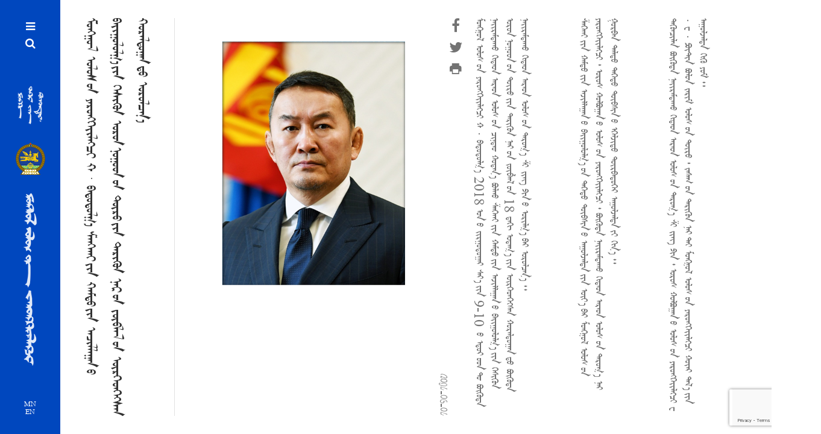

--- FILE ---
content_type: text/html; charset=UTF-8
request_url: https://president.mn/mng/?p=888
body_size: 11119
content:
<!DOCTYPE html>
<html lang="en-US" class="no-js ie11" xmlns="http://www.w3.org/1999/xhtml" prefix="og: http://ogp.me/ns# fb: http://ogp.me/ns/fb#">
    <head>
        <meta charset="UTF-8">
        <link rel="profile" href="http://gmpg.org/xfn/11">
        <link rel="pingback" href="https://president.mn/mng/xmlrpc.php">
        <link rel="shortcut icon" href="https://president.mn/mng/wp-content/themes/president/backend/assets/img/favicon.ico"/>        <meta name='robots' content='index, follow, max-image-preview:large, max-snippet:-1, max-video-preview:-1' />
	<style>img:is([sizes="auto" i], [sizes^="auto," i]) { contain-intrinsic-size: 3000px 1500px }</style>
	<meta name="viewport" content="width=device-width, initial-scale=1">
	<!-- This site is optimized with the Yoast SEO plugin v26.3 - https://yoast.com/wordpress/plugins/seo/ -->
	<title>ᠮᠣᠩᠭᠣᠯ ᠤᠯᠤᠰ ᠤᠨ ᠶᠡᠷᠦᠩᠬᠡᠶᠢᠯᠡᠭᠴᠢ ᠬ ∙ ᠪᠠᠲᠤᠲᠤᠯᠭ᠎ᠠ ᠱᠠᠩᠬᠠᠢ ᠶᠢᠨ ᠬᠠᠮᠲᠤ ᠶᠢᠨ ᠠᠵᠢᠯᠯᠠᠭᠠᠨ ᠤ ᠪᠠᠶᠢᠭᠤᠯᠤᠯᠭ᠎ᠠ ᠶᠢᠨ ᠭᠡᠰᠢᠭᠦᠨ ᠣᠷᠣᠨ ᠨᠤᠭᠤᠳ ᠤᠨ ᠲᠥᠷᠥ ᠶᠢᠨ ᠲᠡᠷᠢᠭᠦᠨ ᠨᠠᠷ ᠤᠨ ᠵᠥᠪᠯᠡᠯ ᠦᠨ ᠥᠷᠭᠡᠳᠬᠡᠭᠰᠡᠨ ᠬᠤᠷᠠᠯᠳᠤᠭᠠᠨ ᠳᠤ ᠣᠷᠣᠯᠴᠠᠨ᠎ᠠ - ᠮᠣᠩᠭ᠋ᠤᠯ ᠤᠯᠤᠰ ᠤᠨ ᠶᠡᠷᠦᠩᠬᠡᠢᠢᠯᠡᠭᠴᠢ ᠤᠬᠤᠨ᠋᠋᠋᠋᠎ᠠ ᠢᠢᠨ ᠬᠦᠷᠡᠯᠰᠦ᠋ᠬᠡ</title>
	<link rel="canonical" href="https://president.mn/mng/?p=888" />
	<meta property="og:locale" content="en_US" />
	<meta property="og:type" content="article" />
	<meta property="og:title" content="ᠮᠣᠩᠭᠣᠯ ᠤᠯᠤᠰ ᠤᠨ ᠶᠡᠷᠦᠩᠬᠡᠶᠢᠯᠡᠭᠴᠢ ᠬ ∙ ᠪᠠᠲᠤᠲᠤᠯᠭ᠎ᠠ ᠱᠠᠩᠬᠠᠢ ᠶᠢᠨ ᠬᠠᠮᠲᠤ ᠶᠢᠨ ᠠᠵᠢᠯᠯᠠᠭᠠᠨ ᠤ ᠪᠠᠶᠢᠭᠤᠯᠤᠯᠭ᠎ᠠ ᠶᠢᠨ ᠭᠡᠰᠢᠭᠦᠨ ᠣᠷᠣᠨ ᠨᠤᠭᠤᠳ ᠤᠨ ᠲᠥᠷᠥ ᠶᠢᠨ ᠲᠡᠷᠢᠭᠦᠨ ᠨᠠᠷ ᠤᠨ ᠵᠥᠪᠯᠡᠯ ᠦᠨ ᠥᠷᠭᠡᠳᠬᠡᠭᠰᠡᠨ ᠬᠤᠷᠠᠯᠳᠤᠭᠠᠨ ᠳᠤ ᠣᠷᠣᠯᠴᠠᠨ᠎ᠠ - ᠮᠣᠩᠭ᠋ᠤᠯ ᠤᠯᠤᠰ ᠤᠨ ᠶᠡᠷᠦᠩᠬᠡᠢᠢᠯᠡᠭᠴᠢ ᠤᠬᠤᠨ᠋᠋᠋᠋᠎ᠠ ᠢᠢᠨ ᠬᠦᠷᠡᠯᠰᠦ᠋ᠬᠡ" />
	<meta property="og:description" content="ᠮᠣᠩᠭ᠋ᠣᠯ ᠤᠯᠤᠰ ᠤᠨ ᠶᠡᠷᠦᠩᠬᠡᠢᠢᠯᠡᠭᠴᠢ ᠬ ∙ ᠪᠠᠲᠤᠲᠤᠯᠭ᠎ᠠ 2018 ᠣᠨ ᠤ ᠵᠢᠷᠭᠤᠳᠤᠭᠠᠷ ᠰᠠᠷ᠎ᠠ ᠢᠢᠨ 9-10 ᠍ ᠤ ᠡᠳᠦᠷ ᠦᠳ ᠲᠦ ᠪᠦᠭᠦᠳᠡ ᠨᠠᠢᠢᠷᠠᠮᠳᠠᠬᠤ ᠬᠢᠲᠠᠳ ᠠᠷᠠᠳ ᠤᠯᠤᠰ ᠤᠨ ᠴᠢᠨ᠋ᠳᠠᠣ&#x200d; ᠬᠣᠲᠠᠨ᠎ᠠ ᠪᠣᠯᠬᠤ ᠱᠠᠩᠬᠠᠢ ᠢᠢᠨ ᠬᠠᠮᠲᠤ ᠢᠢᠨ ᠠᠵᠢᠯᠯᠠᠭᠠᠨ ᠤ ᠪᠠᠢᠢᠭᠤᠯᠤᠯᠭ᠎ᠠ᠍ ᠢᠢᠨ ᠭᠡᠰᠢᠭᠦᠨ ᠣᠷᠣᠨ ᠨᠤᠭᠤᠳ ᠤᠨ ᠲᠥᠷᠥ ᠢᠢᠨ ᠲᠡᠷᠢᠭᠦᠨ ᠨᠠᠷ ᠤᠨ ᠵᠥᠪᠯᠡᠯ ᠦᠨ 18 ᠳ᠋ᠠᠬᠢ ᠤᠳᠠᠭ᠎ᠠ ᠢᠢᠨ ᠥᠷᠭᠡᠳᠬᠡᠭ᠍ᠰᠡᠨ ᠬᠤᠷᠠᠯᠳᠤᠭᠠᠨ ᠳᠤ ᠪᠦᠭᠦᠳᠡ ᠨᠠᠢᠢᠷᠠᠮᠳᠠᠬᠤ ᠬᠢᠲᠠᠳ ᠠᠷᠠᠳ ᠤᠯᠤᠰ ᠤᠨ ᠳᠠᠷᠤᠭ᠎ᠠ ᠱᠢ ᠵᠢᠩ ᠫᠢᠨ ᠦ ᠤᠷᠢᠯᠭ᠎ᠠ ᠪᠠᠷ ᠣᠷᠣᠯᠴᠠᠨ᠎ᠠ᠃ &nbsp; ᠱᠠᠩᠬᠠᠢ ᠢᠢᠨ ᠬᠠᠮᠲᠤ ᠢᠢᠨ ᠠᠵᠢᠯᠯᠠᠭᠠᠨ ᠤ ᠪᠠᠢᠢᠭᠤᠯᠤᠯᠭ᠎ᠠ ᠤᠨ ᠳᠡᠭᠡᠳᠦ ᠲᠦᠪᠰᠢᠨ ᠦ ᠠᠭᠤᠯᠵᠠᠯᠲᠠ ᠢᠢᠨ &hellip; Continue reading ᠮᠣᠩᠭᠣᠯ ᠤᠯᠤᠰ ᠤᠨ ᠶᠡᠷᠦᠩᠬᠡᠶᠢᠯᠡᠭᠴᠢ ᠬ ∙ ᠪᠠᠲᠤᠲᠤᠯᠭ᠎ᠠ ᠱᠠᠩᠬᠠᠢ ᠶᠢᠨ ᠬᠠᠮᠲᠤ ᠶᠢᠨ ᠠᠵᠢᠯᠯᠠᠭᠠᠨ ᠤ ᠪᠠᠶᠢᠭᠤᠯᠤᠯᠭ᠎ᠠ ᠶᠢᠨ ᠭᠡᠰᠢᠭᠦᠨ ᠣᠷᠣᠨ ᠨᠤᠭᠤᠳ ᠤᠨ ᠲᠥᠷᠥ ᠶᠢᠨ ᠲᠡᠷᠢᠭᠦᠨ ᠨᠠᠷ ᠤᠨ ᠵᠥᠪᠯᠡᠯ ᠦᠨ ᠥᠷᠭᠡᠳᠬᠡᠭᠰᠡᠨ ᠬᠤᠷᠠᠯᠳᠤᠭᠠᠨ ᠳᠤ ᠣᠷᠣᠯᠴᠠᠨ᠎ᠠ" />
	<meta property="og:url" content="https://president.mn/mng/?p=888" />
	<meta property="og:site_name" content="ᠮᠣᠩᠭ᠋ᠤᠯ ᠤᠯᠤᠰ ᠤᠨ ᠶᠡᠷᠦᠩᠬᠡᠢᠢᠯᠡᠭᠴᠢ ᠤᠬᠤᠨ᠋᠋᠋᠋᠎ᠠ ᠢᠢᠨ ᠬᠦᠷᠡᠯᠰᠦ᠋ᠬᠡ" />
	<meta property="article:published_time" content="2018-06-08T01:02:41+00:00" />
	<meta property="article:modified_time" content="2018-06-09T02:13:42+00:00" />
	<meta property="og:image" content="https://president.mn/mng/wp-content/uploads/18.6.08-president.png" />
	<meta property="og:image:width" content="600" />
	<meta property="og:image:height" content="666" />
	<meta property="og:image:type" content="image/png" />
	<meta name="author" content="Chuluunpurev Sodnom" />
	<meta name="twitter:card" content="summary_large_image" />
	<meta name="twitter:label1" content="Written by" />
	<meta name="twitter:data1" content="Chuluunpurev Sodnom" />
	<script type="application/ld+json" class="yoast-schema-graph">{"@context":"https://schema.org","@graph":[{"@type":"WebPage","@id":"https://president.mn/mng/?p=888","url":"https://president.mn/mng/?p=888","name":"ᠮᠣᠩᠭᠣᠯ ᠤᠯᠤᠰ ᠤᠨ ᠶᠡᠷᠦᠩᠬᠡᠶᠢᠯᠡᠭᠴᠢ ᠬ ∙ ᠪᠠᠲᠤᠲᠤᠯᠭ᠎ᠠ ᠱᠠᠩᠬᠠᠢ ᠶᠢᠨ ᠬᠠᠮᠲᠤ ᠶᠢᠨ ᠠᠵᠢᠯᠯᠠᠭᠠᠨ ᠤ ᠪᠠᠶᠢᠭᠤᠯᠤᠯᠭ᠎ᠠ ᠶᠢᠨ ᠭᠡᠰᠢᠭᠦᠨ ᠣᠷᠣᠨ ᠨᠤᠭᠤᠳ ᠤᠨ ᠲᠥᠷᠥ ᠶᠢᠨ ᠲᠡᠷᠢᠭᠦᠨ ᠨᠠᠷ ᠤᠨ ᠵᠥᠪᠯᠡᠯ ᠦᠨ ᠥᠷᠭᠡᠳᠬᠡᠭᠰᠡᠨ ᠬᠤᠷᠠᠯᠳᠤᠭᠠᠨ ᠳᠤ ᠣᠷᠣᠯᠴᠠᠨ᠎ᠠ - ᠮᠣᠩᠭ᠋ᠤᠯ ᠤᠯᠤᠰ ᠤᠨ ᠶᠡᠷᠦᠩᠬᠡᠢᠢᠯᠡᠭᠴᠢ ᠤᠬᠤᠨ᠋᠋᠋᠋᠎ᠠ ᠢᠢᠨ ᠬᠦᠷᠡᠯᠰᠦ᠋ᠬᠡ","isPartOf":{"@id":"https://president.mn/mng/#website"},"primaryImageOfPage":{"@id":"https://president.mn/mng/?p=888#primaryimage"},"image":{"@id":"https://president.mn/mng/?p=888#primaryimage"},"thumbnailUrl":"https://president.mn/mng/wp-content/uploads/18.6.08-president.png","datePublished":"2018-06-08T01:02:41+00:00","dateModified":"2018-06-09T02:13:42+00:00","author":{"@id":"https://president.mn/mng/#/schema/person/1607693e4d1cda47dd5ae35357cea7ea"},"breadcrumb":{"@id":"https://president.mn/mng/?p=888#breadcrumb"},"inLanguage":"en-US","potentialAction":[{"@type":"ReadAction","target":["https://president.mn/mng/?p=888"]}]},{"@type":"ImageObject","inLanguage":"en-US","@id":"https://president.mn/mng/?p=888#primaryimage","url":"https://president.mn/mng/wp-content/uploads/18.6.08-president.png","contentUrl":"https://president.mn/mng/wp-content/uploads/18.6.08-president.png","width":600,"height":666},{"@type":"BreadcrumbList","@id":"https://president.mn/mng/?p=888#breadcrumb","itemListElement":[{"@type":"ListItem","position":1,"name":"Home","item":"https://president.mn/mng/"},{"@type":"ListItem","position":2,"name":"ᠮᠣᠩᠭᠣᠯ ᠤᠯᠤᠰ ᠤᠨ ᠶᠡᠷᠦᠩᠬᠡᠶᠢᠯᠡᠭᠴᠢ ᠬ ∙ ᠪᠠᠲᠤᠲᠤᠯᠭ᠎ᠠ ᠱᠠᠩᠬᠠᠢ ᠶᠢᠨ ᠬᠠᠮᠲᠤ ᠶᠢᠨ ᠠᠵᠢᠯᠯᠠᠭᠠᠨ ᠤ ᠪᠠᠶᠢᠭᠤᠯᠤᠯᠭ᠎ᠠ ᠶᠢᠨ ᠭᠡᠰᠢᠭᠦᠨ ᠣᠷᠣᠨ ᠨᠤᠭᠤᠳ ᠤᠨ ᠲᠥᠷᠥ ᠶᠢᠨ ᠲᠡᠷᠢᠭᠦᠨ ᠨᠠᠷ ᠤᠨ ᠵᠥᠪᠯᠡᠯ ᠦᠨ ᠥᠷᠭᠡᠳᠬᠡᠭᠰᠡᠨ ᠬᠤᠷᠠᠯᠳᠤᠭᠠᠨ ᠳᠤ ᠣᠷᠣᠯᠴᠠᠨ᠎ᠠ"}]},{"@type":"WebSite","@id":"https://president.mn/mng/#website","url":"https://president.mn/mng/","name":"ᠮᠣᠩᠭ᠋ᠤᠯ ᠤᠯᠤᠰ ᠤᠨ ᠶᠡᠷᠦᠩᠬᠡᠢᠢᠯᠡᠭᠴᠢ ᠤᠬᠤᠨ᠋᠋᠋᠋᠎ᠠ ᠢᠢᠨ ᠬᠦᠷᠡᠯᠰᠦ᠋ᠬᠡ","description":"","potentialAction":[{"@type":"SearchAction","target":{"@type":"EntryPoint","urlTemplate":"https://president.mn/mng/?s={search_term_string}"},"query-input":{"@type":"PropertyValueSpecification","valueRequired":true,"valueName":"search_term_string"}}],"inLanguage":"en-US"},{"@type":"Person","@id":"https://president.mn/mng/#/schema/person/1607693e4d1cda47dd5ae35357cea7ea","name":"Chuluunpurev Sodnom","image":{"@type":"ImageObject","inLanguage":"en-US","@id":"https://president.mn/mng/#/schema/person/image/","url":"https://secure.gravatar.com/avatar/c90d3477e1ffc51047945714c9f1b2eba8717f394a9d12e0ff840352209d4b2d?s=96&d=mm&r=g","contentUrl":"https://secure.gravatar.com/avatar/c90d3477e1ffc51047945714c9f1b2eba8717f394a9d12e0ff840352209d4b2d?s=96&d=mm&r=g","caption":"Chuluunpurev Sodnom"},"sameAs":["http://www.president.mn"],"url":"https://president.mn/mng/?author=3"}]}</script>
	<!-- / Yoast SEO plugin. -->


<link rel='dns-prefetch' href='//fonts.googleapis.com' />
<link rel='preconnect' href='https://fonts.gstatic.com' crossorigin />
<link rel="alternate" type="application/rss+xml" title="ᠮᠣᠩᠭ᠋ᠤᠯ ᠤᠯᠤᠰ ᠤᠨ ᠶᠡᠷᠦᠩᠬᠡᠢᠢᠯᠡᠭᠴᠢ ᠤᠬᠤᠨ᠋᠋᠋᠋᠎ᠠ ᠢᠢᠨ ᠬᠦᠷᠡᠯᠰᠦ᠋ᠬᠡ &raquo; Feed" href="https://president.mn/mng/?feed=rss2" />
<link rel="alternate" type="application/rss+xml" title="ᠮᠣᠩᠭ᠋ᠤᠯ ᠤᠯᠤᠰ ᠤᠨ ᠶᠡᠷᠦᠩᠬᠡᠢᠢᠯᠡᠭᠴᠢ ᠤᠬᠤᠨ᠋᠋᠋᠋᠎ᠠ ᠢᠢᠨ ᠬᠦᠷᠡᠯᠰᠦ᠋ᠬᠡ &raquo; Comments Feed" href="https://president.mn/mng/?feed=comments-rss2" />
<link rel="alternate" type="application/rss+xml" title="ᠮᠣᠩᠭ᠋ᠤᠯ ᠤᠯᠤᠰ ᠤᠨ ᠶᠡᠷᠦᠩᠬᠡᠢᠢᠯᠡᠭᠴᠢ ᠤᠬᠤᠨ᠋᠋᠋᠋᠎ᠠ ᠢᠢᠨ ᠬᠦᠷᠡᠯᠰᠦ᠋ᠬᠡ &raquo; ᠮᠣᠩᠭᠣᠯ ᠤᠯᠤᠰ ᠤᠨ ᠶᠡᠷᠦᠩᠬᠡᠶᠢᠯᠡᠭᠴᠢ ᠬ ∙ ᠪᠠᠲᠤᠲᠤᠯᠭ᠎ᠠ ᠱᠠᠩᠬᠠᠢ ᠶᠢᠨ ᠬᠠᠮᠲᠤ ᠶᠢᠨ ᠠᠵᠢᠯᠯᠠᠭᠠᠨ ᠤ ᠪᠠᠶᠢᠭᠤᠯᠤᠯᠭ᠎ᠠ ᠶᠢᠨ ᠭᠡᠰᠢᠭᠦᠨ ᠣᠷᠣᠨ ᠨᠤᠭᠤᠳ ᠤᠨ ᠲᠥᠷᠥ ᠶᠢᠨ ᠲᠡᠷᠢᠭᠦᠨ ᠨᠠᠷ ᠤᠨ ᠵᠥᠪᠯᠡᠯ ᠦᠨ ᠥᠷᠭᠡᠳᠬᠡᠭᠰᠡᠨ ᠬᠤᠷᠠᠯᠳᠤᠭᠠᠨ ᠳᠤ ᠣᠷᠣᠯᠴᠠᠨ᠎ᠠ Comments Feed" href="https://president.mn/mng/?feed=rss2&#038;p=888" />
<script type="text/javascript">
/* <![CDATA[ */
window._wpemojiSettings = {"baseUrl":"https:\/\/s.w.org\/images\/core\/emoji\/16.0.1\/72x72\/","ext":".png","svgUrl":"https:\/\/s.w.org\/images\/core\/emoji\/16.0.1\/svg\/","svgExt":".svg","source":{"concatemoji":"https:\/\/president.mn\/mng\/wp-includes\/js\/wp-emoji-release.min.js?ver=6.8.3"}};
/*! This file is auto-generated */
!function(s,n){var o,i,e;function c(e){try{var t={supportTests:e,timestamp:(new Date).valueOf()};sessionStorage.setItem(o,JSON.stringify(t))}catch(e){}}function p(e,t,n){e.clearRect(0,0,e.canvas.width,e.canvas.height),e.fillText(t,0,0);var t=new Uint32Array(e.getImageData(0,0,e.canvas.width,e.canvas.height).data),a=(e.clearRect(0,0,e.canvas.width,e.canvas.height),e.fillText(n,0,0),new Uint32Array(e.getImageData(0,0,e.canvas.width,e.canvas.height).data));return t.every(function(e,t){return e===a[t]})}function u(e,t){e.clearRect(0,0,e.canvas.width,e.canvas.height),e.fillText(t,0,0);for(var n=e.getImageData(16,16,1,1),a=0;a<n.data.length;a++)if(0!==n.data[a])return!1;return!0}function f(e,t,n,a){switch(t){case"flag":return n(e,"\ud83c\udff3\ufe0f\u200d\u26a7\ufe0f","\ud83c\udff3\ufe0f\u200b\u26a7\ufe0f")?!1:!n(e,"\ud83c\udde8\ud83c\uddf6","\ud83c\udde8\u200b\ud83c\uddf6")&&!n(e,"\ud83c\udff4\udb40\udc67\udb40\udc62\udb40\udc65\udb40\udc6e\udb40\udc67\udb40\udc7f","\ud83c\udff4\u200b\udb40\udc67\u200b\udb40\udc62\u200b\udb40\udc65\u200b\udb40\udc6e\u200b\udb40\udc67\u200b\udb40\udc7f");case"emoji":return!a(e,"\ud83e\udedf")}return!1}function g(e,t,n,a){var r="undefined"!=typeof WorkerGlobalScope&&self instanceof WorkerGlobalScope?new OffscreenCanvas(300,150):s.createElement("canvas"),o=r.getContext("2d",{willReadFrequently:!0}),i=(o.textBaseline="top",o.font="600 32px Arial",{});return e.forEach(function(e){i[e]=t(o,e,n,a)}),i}function t(e){var t=s.createElement("script");t.src=e,t.defer=!0,s.head.appendChild(t)}"undefined"!=typeof Promise&&(o="wpEmojiSettingsSupports",i=["flag","emoji"],n.supports={everything:!0,everythingExceptFlag:!0},e=new Promise(function(e){s.addEventListener("DOMContentLoaded",e,{once:!0})}),new Promise(function(t){var n=function(){try{var e=JSON.parse(sessionStorage.getItem(o));if("object"==typeof e&&"number"==typeof e.timestamp&&(new Date).valueOf()<e.timestamp+604800&&"object"==typeof e.supportTests)return e.supportTests}catch(e){}return null}();if(!n){if("undefined"!=typeof Worker&&"undefined"!=typeof OffscreenCanvas&&"undefined"!=typeof URL&&URL.createObjectURL&&"undefined"!=typeof Blob)try{var e="postMessage("+g.toString()+"("+[JSON.stringify(i),f.toString(),p.toString(),u.toString()].join(",")+"));",a=new Blob([e],{type:"text/javascript"}),r=new Worker(URL.createObjectURL(a),{name:"wpTestEmojiSupports"});return void(r.onmessage=function(e){c(n=e.data),r.terminate(),t(n)})}catch(e){}c(n=g(i,f,p,u))}t(n)}).then(function(e){for(var t in e)n.supports[t]=e[t],n.supports.everything=n.supports.everything&&n.supports[t],"flag"!==t&&(n.supports.everythingExceptFlag=n.supports.everythingExceptFlag&&n.supports[t]);n.supports.everythingExceptFlag=n.supports.everythingExceptFlag&&!n.supports.flag,n.DOMReady=!1,n.readyCallback=function(){n.DOMReady=!0}}).then(function(){return e}).then(function(){var e;n.supports.everything||(n.readyCallback(),(e=n.source||{}).concatemoji?t(e.concatemoji):e.wpemoji&&e.twemoji&&(t(e.twemoji),t(e.wpemoji)))}))}((window,document),window._wpemojiSettings);
/* ]]> */
</script>
<style id='wp-emoji-styles-inline-css' type='text/css'>

	img.wp-smiley, img.emoji {
		display: inline !important;
		border: none !important;
		box-shadow: none !important;
		height: 1em !important;
		width: 1em !important;
		margin: 0 0.07em !important;
		vertical-align: -0.1em !important;
		background: none !important;
		padding: 0 !important;
	}
</style>
<link rel='stylesheet' id='wp-block-library-css' href='https://president.mn/mng/wp-includes/css/dist/block-library/style.min.css?ver=6.8.3' type='text/css' media='all' />
<style id='classic-theme-styles-inline-css' type='text/css'>
/*! This file is auto-generated */
.wp-block-button__link{color:#fff;background-color:#32373c;border-radius:9999px;box-shadow:none;text-decoration:none;padding:calc(.667em + 2px) calc(1.333em + 2px);font-size:1.125em}.wp-block-file__button{background:#32373c;color:#fff;text-decoration:none}
</style>
<link rel='stylesheet' id='bb-tcs-editor-style-shared-css' href='https://president.mn/mng/wp-content/themes/president/editor-style-shared.css' type='text/css' media='all' />
<style id='global-styles-inline-css' type='text/css'>
:root{--wp--preset--aspect-ratio--square: 1;--wp--preset--aspect-ratio--4-3: 4/3;--wp--preset--aspect-ratio--3-4: 3/4;--wp--preset--aspect-ratio--3-2: 3/2;--wp--preset--aspect-ratio--2-3: 2/3;--wp--preset--aspect-ratio--16-9: 16/9;--wp--preset--aspect-ratio--9-16: 9/16;--wp--preset--color--black: #000000;--wp--preset--color--cyan-bluish-gray: #abb8c3;--wp--preset--color--white: #ffffff;--wp--preset--color--pale-pink: #f78da7;--wp--preset--color--vivid-red: #cf2e2e;--wp--preset--color--luminous-vivid-orange: #ff6900;--wp--preset--color--luminous-vivid-amber: #fcb900;--wp--preset--color--light-green-cyan: #7bdcb5;--wp--preset--color--vivid-green-cyan: #00d084;--wp--preset--color--pale-cyan-blue: #8ed1fc;--wp--preset--color--vivid-cyan-blue: #0693e3;--wp--preset--color--vivid-purple: #9b51e0;--wp--preset--gradient--vivid-cyan-blue-to-vivid-purple: linear-gradient(135deg,rgba(6,147,227,1) 0%,rgb(155,81,224) 100%);--wp--preset--gradient--light-green-cyan-to-vivid-green-cyan: linear-gradient(135deg,rgb(122,220,180) 0%,rgb(0,208,130) 100%);--wp--preset--gradient--luminous-vivid-amber-to-luminous-vivid-orange: linear-gradient(135deg,rgba(252,185,0,1) 0%,rgba(255,105,0,1) 100%);--wp--preset--gradient--luminous-vivid-orange-to-vivid-red: linear-gradient(135deg,rgba(255,105,0,1) 0%,rgb(207,46,46) 100%);--wp--preset--gradient--very-light-gray-to-cyan-bluish-gray: linear-gradient(135deg,rgb(238,238,238) 0%,rgb(169,184,195) 100%);--wp--preset--gradient--cool-to-warm-spectrum: linear-gradient(135deg,rgb(74,234,220) 0%,rgb(151,120,209) 20%,rgb(207,42,186) 40%,rgb(238,44,130) 60%,rgb(251,105,98) 80%,rgb(254,248,76) 100%);--wp--preset--gradient--blush-light-purple: linear-gradient(135deg,rgb(255,206,236) 0%,rgb(152,150,240) 100%);--wp--preset--gradient--blush-bordeaux: linear-gradient(135deg,rgb(254,205,165) 0%,rgb(254,45,45) 50%,rgb(107,0,62) 100%);--wp--preset--gradient--luminous-dusk: linear-gradient(135deg,rgb(255,203,112) 0%,rgb(199,81,192) 50%,rgb(65,88,208) 100%);--wp--preset--gradient--pale-ocean: linear-gradient(135deg,rgb(255,245,203) 0%,rgb(182,227,212) 50%,rgb(51,167,181) 100%);--wp--preset--gradient--electric-grass: linear-gradient(135deg,rgb(202,248,128) 0%,rgb(113,206,126) 100%);--wp--preset--gradient--midnight: linear-gradient(135deg,rgb(2,3,129) 0%,rgb(40,116,252) 100%);--wp--preset--font-size--small: 13px;--wp--preset--font-size--medium: 20px;--wp--preset--font-size--large: 36px;--wp--preset--font-size--x-large: 42px;--wp--preset--spacing--20: 0.44rem;--wp--preset--spacing--30: 0.67rem;--wp--preset--spacing--40: 1rem;--wp--preset--spacing--50: 1.5rem;--wp--preset--spacing--60: 2.25rem;--wp--preset--spacing--70: 3.38rem;--wp--preset--spacing--80: 5.06rem;--wp--preset--shadow--natural: 6px 6px 9px rgba(0, 0, 0, 0.2);--wp--preset--shadow--deep: 12px 12px 50px rgba(0, 0, 0, 0.4);--wp--preset--shadow--sharp: 6px 6px 0px rgba(0, 0, 0, 0.2);--wp--preset--shadow--outlined: 6px 6px 0px -3px rgba(255, 255, 255, 1), 6px 6px rgba(0, 0, 0, 1);--wp--preset--shadow--crisp: 6px 6px 0px rgba(0, 0, 0, 1);}:where(.is-layout-flex){gap: 0.5em;}:where(.is-layout-grid){gap: 0.5em;}body .is-layout-flex{display: flex;}.is-layout-flex{flex-wrap: wrap;align-items: center;}.is-layout-flex > :is(*, div){margin: 0;}body .is-layout-grid{display: grid;}.is-layout-grid > :is(*, div){margin: 0;}:where(.wp-block-columns.is-layout-flex){gap: 2em;}:where(.wp-block-columns.is-layout-grid){gap: 2em;}:where(.wp-block-post-template.is-layout-flex){gap: 1.25em;}:where(.wp-block-post-template.is-layout-grid){gap: 1.25em;}.has-black-color{color: var(--wp--preset--color--black) !important;}.has-cyan-bluish-gray-color{color: var(--wp--preset--color--cyan-bluish-gray) !important;}.has-white-color{color: var(--wp--preset--color--white) !important;}.has-pale-pink-color{color: var(--wp--preset--color--pale-pink) !important;}.has-vivid-red-color{color: var(--wp--preset--color--vivid-red) !important;}.has-luminous-vivid-orange-color{color: var(--wp--preset--color--luminous-vivid-orange) !important;}.has-luminous-vivid-amber-color{color: var(--wp--preset--color--luminous-vivid-amber) !important;}.has-light-green-cyan-color{color: var(--wp--preset--color--light-green-cyan) !important;}.has-vivid-green-cyan-color{color: var(--wp--preset--color--vivid-green-cyan) !important;}.has-pale-cyan-blue-color{color: var(--wp--preset--color--pale-cyan-blue) !important;}.has-vivid-cyan-blue-color{color: var(--wp--preset--color--vivid-cyan-blue) !important;}.has-vivid-purple-color{color: var(--wp--preset--color--vivid-purple) !important;}.has-black-background-color{background-color: var(--wp--preset--color--black) !important;}.has-cyan-bluish-gray-background-color{background-color: var(--wp--preset--color--cyan-bluish-gray) !important;}.has-white-background-color{background-color: var(--wp--preset--color--white) !important;}.has-pale-pink-background-color{background-color: var(--wp--preset--color--pale-pink) !important;}.has-vivid-red-background-color{background-color: var(--wp--preset--color--vivid-red) !important;}.has-luminous-vivid-orange-background-color{background-color: var(--wp--preset--color--luminous-vivid-orange) !important;}.has-luminous-vivid-amber-background-color{background-color: var(--wp--preset--color--luminous-vivid-amber) !important;}.has-light-green-cyan-background-color{background-color: var(--wp--preset--color--light-green-cyan) !important;}.has-vivid-green-cyan-background-color{background-color: var(--wp--preset--color--vivid-green-cyan) !important;}.has-pale-cyan-blue-background-color{background-color: var(--wp--preset--color--pale-cyan-blue) !important;}.has-vivid-cyan-blue-background-color{background-color: var(--wp--preset--color--vivid-cyan-blue) !important;}.has-vivid-purple-background-color{background-color: var(--wp--preset--color--vivid-purple) !important;}.has-black-border-color{border-color: var(--wp--preset--color--black) !important;}.has-cyan-bluish-gray-border-color{border-color: var(--wp--preset--color--cyan-bluish-gray) !important;}.has-white-border-color{border-color: var(--wp--preset--color--white) !important;}.has-pale-pink-border-color{border-color: var(--wp--preset--color--pale-pink) !important;}.has-vivid-red-border-color{border-color: var(--wp--preset--color--vivid-red) !important;}.has-luminous-vivid-orange-border-color{border-color: var(--wp--preset--color--luminous-vivid-orange) !important;}.has-luminous-vivid-amber-border-color{border-color: var(--wp--preset--color--luminous-vivid-amber) !important;}.has-light-green-cyan-border-color{border-color: var(--wp--preset--color--light-green-cyan) !important;}.has-vivid-green-cyan-border-color{border-color: var(--wp--preset--color--vivid-green-cyan) !important;}.has-pale-cyan-blue-border-color{border-color: var(--wp--preset--color--pale-cyan-blue) !important;}.has-vivid-cyan-blue-border-color{border-color: var(--wp--preset--color--vivid-cyan-blue) !important;}.has-vivid-purple-border-color{border-color: var(--wp--preset--color--vivid-purple) !important;}.has-vivid-cyan-blue-to-vivid-purple-gradient-background{background: var(--wp--preset--gradient--vivid-cyan-blue-to-vivid-purple) !important;}.has-light-green-cyan-to-vivid-green-cyan-gradient-background{background: var(--wp--preset--gradient--light-green-cyan-to-vivid-green-cyan) !important;}.has-luminous-vivid-amber-to-luminous-vivid-orange-gradient-background{background: var(--wp--preset--gradient--luminous-vivid-amber-to-luminous-vivid-orange) !important;}.has-luminous-vivid-orange-to-vivid-red-gradient-background{background: var(--wp--preset--gradient--luminous-vivid-orange-to-vivid-red) !important;}.has-very-light-gray-to-cyan-bluish-gray-gradient-background{background: var(--wp--preset--gradient--very-light-gray-to-cyan-bluish-gray) !important;}.has-cool-to-warm-spectrum-gradient-background{background: var(--wp--preset--gradient--cool-to-warm-spectrum) !important;}.has-blush-light-purple-gradient-background{background: var(--wp--preset--gradient--blush-light-purple) !important;}.has-blush-bordeaux-gradient-background{background: var(--wp--preset--gradient--blush-bordeaux) !important;}.has-luminous-dusk-gradient-background{background: var(--wp--preset--gradient--luminous-dusk) !important;}.has-pale-ocean-gradient-background{background: var(--wp--preset--gradient--pale-ocean) !important;}.has-electric-grass-gradient-background{background: var(--wp--preset--gradient--electric-grass) !important;}.has-midnight-gradient-background{background: var(--wp--preset--gradient--midnight) !important;}.has-small-font-size{font-size: var(--wp--preset--font-size--small) !important;}.has-medium-font-size{font-size: var(--wp--preset--font-size--medium) !important;}.has-large-font-size{font-size: var(--wp--preset--font-size--large) !important;}.has-x-large-font-size{font-size: var(--wp--preset--font-size--x-large) !important;}
:where(.wp-block-post-template.is-layout-flex){gap: 1.25em;}:where(.wp-block-post-template.is-layout-grid){gap: 1.25em;}
:where(.wp-block-columns.is-layout-flex){gap: 2em;}:where(.wp-block-columns.is-layout-grid){gap: 2em;}
:root :where(.wp-block-pullquote){font-size: 1.5em;line-height: 1.6;}
</style>
<link rel='stylesheet' id='contact-form-7-css' href='https://president.mn/mng/wp-content/plugins/contact-form-7/includes/css/styles.css?ver=6.1.3' type='text/css' media='all' />
<link rel='stylesheet' id='bootstrap-css' href='https://president.mn/mng/wp-content/themes/president/frontend/css/bootstrap.min.css?ver=3.3.5' type='text/css' media='all' />
<link rel='stylesheet' id='president-ut-base-css' href='https://president.mn/mng/wp-content/themes/president/frontend/css/base.css?ver=1.0.3' type='text/css' media='all' />
<link rel='stylesheet' id='president-ut-core-css' href='https://president.mn/mng/wp-content/themes/president/frontend/css/president-ut.css?ver=1.0.3' type='text/css' media='all' />
<link rel='stylesheet' id='president-ut-menu-css' href='https://president.mn/mng/wp-content/themes/president/frontend/css/menu.css?ver=1.0.3' type='text/css' media='all' />
<link rel='stylesheet' id='font-awesome-css' href='https://president.mn/mng/wp-content/themes/president/frontend/css/font-awesome.min.css?ver=4.6.1' type='text/css' media='all' />
<link rel='stylesheet' id='ionicons-css' href='https://president.mn/mng/wp-content/themes/president/frontend/css/ionicons.min.css?ver=2.0.0' type='text/css' media='all' />
<link rel='stylesheet' id='animate-css' href='https://president.mn/mng/wp-content/themes/president/frontend/css/animate.css?ver=3.5.1' type='text/css' media='all' />
<link rel='stylesheet' id='owl-carousel-transitions-css' href='https://president.mn/mng/wp-content/themes/president/frontend/css/owl.carousel.min.css?ver=2.2.1' type='text/css' media='all' />
<link rel='stylesheet' id='president-ut-responsive-css' href='https://president.mn/mng/wp-content/themes/president/frontend/css/responsive.css?ver=1.0.3' type='text/css' media='all' />
<link rel='stylesheet' id='president-ut-prettyphoto-css' href='https://president.mn/mng/wp-content/themes/president/frontend/css/pretty-photo.css?ver=3.1.6' type='text/css' media='all' />
<link rel="preload" as="style" href="https://fonts.googleapis.com/css?family=Playfair%20Display:400&#038;display=swap&#038;ver=1625450400" /><link rel="stylesheet" href="https://fonts.googleapis.com/css?family=Playfair%20Display:400&#038;display=swap&#038;ver=1625450400" media="print" onload="this.media='all'"><noscript><link rel="stylesheet" href="https://fonts.googleapis.com/css?family=Playfair%20Display:400&#038;display=swap&#038;ver=1625450400" /></noscript><script type="text/javascript" src="https://president.mn/mng/wp-includes/js/jquery/jquery.min.js?ver=3.7.1" id="jquery-core-js"></script>
<script type="text/javascript" src="https://president.mn/mng/wp-includes/js/jquery/jquery-migrate.min.js?ver=3.4.1" id="jquery-migrate-js"></script>
<script></script><link rel="https://api.w.org/" href="https://president.mn/mng/index.php?rest_route=/" /><link rel="alternate" title="JSON" type="application/json" href="https://president.mn/mng/index.php?rest_route=/wp/v2/posts/888" /><link rel="EditURI" type="application/rsd+xml" title="RSD" href="https://president.mn/mng/xmlrpc.php?rsd" />
<meta name="generator" content="WordPress 6.8.3" />
<link rel='shortlink' href='https://president.mn/mng/?p=888' />
<link rel="alternate" title="oEmbed (JSON)" type="application/json+oembed" href="https://president.mn/mng/index.php?rest_route=%2Foembed%2F1.0%2Fembed&#038;url=https%3A%2F%2Fpresident.mn%2Fmng%2F%3Fp%3D888" />
<link rel="alternate" title="oEmbed (XML)" type="text/xml+oembed" href="https://president.mn/mng/index.php?rest_route=%2Foembed%2F1.0%2Fembed&#038;url=https%3A%2F%2Fpresident.mn%2Fmng%2F%3Fp%3D888&#038;format=xml" />
<meta name="generator" content="Redux 4.5.8" /><!-- Analytics by WP Statistics - https://wp-statistics.com -->
<meta http-equiv="X-UA-Compatible" content="IE=edge"><meta name="generator" content="Powered by WPBakery Page Builder - drag and drop page builder for WordPress."/>
        <style type="text/css" id="president-ut-inline-css">
                                        
        /*---------- Core ----------*/

        /* Header background CSS */

        /* pseudo code */
        input.wpcf7-form-control.wpcf7-text::-moz-placeholder,
        textarea.wpcf7-form-control.wpcf7-textarea::-moz-placeholder {
            font-family: ;
        }
        </style>
                <style id="president_ut_get_options-dynamic-css" title="dynamic-css" class="redux-options-output">body.header-dark .sf-menu .president-ut-menu-children li:hover > a,body.header-dark ul.sf-mega li ul.mega-menu-items li:hover > a,body.header-light .sf-menu .president-ut-menu-children li:hover > a,body.header-light ul.sf-mega li ul.mega-menu-items li:hover > a,body.header-light .sf-menu li.current-menu-ancestor ul.president-ut-menu-children li.current-menu-item > a,body.header-light .sf-menu li.current-menu-ancestor ul.sf-mega li.current-menu-ancestor ul.mega-menu-items li.current-menu-item > a,body.header-dark .sf-menu li.current-menu-ancestor ul.president-ut-menu-children li.current-menu-item > a,body.header-dark .sf-menu li.current-menu-ancestor ul.sf-mega li.current-menu-ancestor ul.mega-menu-items li.current-menu-item > a{color:#54ad7c;}{font-family:"Playfair Display";letter-spacing:0.025;font-weight:400;font-style:normal;font-size:14px;}</style><noscript><style> .wpb_animate_when_almost_visible { opacity: 1; }</style></noscript>    </head>
    <body class="wp-singular post-template-default single single-post postid-888 single-format-standard wp-theme-president header-leftside header-large wpb-js-composer js-comp-ver-7.9 vc_responsive">
        <div class="ie11-warning">
            <p>Та "Internet explorer"-ийн сүүлийн хувилбар болох "<a href='microsoft-edge:http://president.mn/mng'>Microsoft edge</a>"-г ашиглана уу</p>
            <p>Хэрэв "Microsoft edge"-г татах бол <a href="microsoft-edge:https://microsoft-edge.en.softonic.com/download">энд</a> дарж татаж авна уу</p>
        </div>
        <div id="theme-layout">
            <div id="president-ut-header" class="president-ut-header-container left-side-menu nav-down">
    <div class="president-ut-header-inner">
        <div class="president-ut-header-top">
            <a href="#mobile" class="ut-header-icons mobile-menu-icon ut-full-height">
                <i class="fa fa-bars"></i>
            </a>
            <i class="fa fa-search search-on-menu-icon"></i><div class="searchmenu president-ut-menu-search-style pull-right"><form method="get" class="searchform" action="https://president.mn/mng/" >
                    <div class="input">
                        <i class="fa fa-close search-on-menu-input-close"></i>
                        <input type="text" value="" name="s" placeholder="ᠬᠠᠶᠢᠬᠤ" />
                    </div>
                </form>
            </div>        </div>
        <div class="president-ut-header-images"><a class="logo" href="https://president.mn/mng/"><img class="top-logo-img" src="https://president.mn/mng/wp-content/themes/president/backend/assets/img/header-1-img-white.png" alt="ᠮᠣᠩᠭ᠋ᠤᠯ ᠤᠯᠤᠰ ᠤᠨ ᠶᠡᠷᠦᠩᠬᠡᠢᠢᠯᠡᠭᠴᠢ ᠤᠬᠤᠨ᠋᠋᠋᠋᠎ᠠ ᠢᠢᠨ ᠬᠦᠷᠡᠯᠰᠦ᠋ᠬᠡ"/><img class="core-logo-img" src="https://president.mn/mng/wp-content/themes/president/backend/assets/img/logo-light.png" alt="ᠮᠣᠩᠭ᠋ᠤᠯ ᠤᠯᠤᠰ ᠤᠨ ᠶᠡᠷᠦᠩᠬᠡᠢᠢᠯᠡᠭᠴᠢ ᠤᠬᠤᠨ᠋᠋᠋᠋᠎ᠠ ᠢᠢᠨ ᠬᠦᠷᠡᠯᠰᠦ᠋ᠬᠡ"/><img class="bottom-logo-img" src="https://president.mn/mng/wp-content/themes/president/backend/assets/img/header-2-img-white.png" alt="ᠮᠣᠩᠭ᠋ᠤᠯ ᠤᠯᠤᠰ ᠤᠨ ᠶᠡᠷᠦᠩᠬᠡᠢᠢᠯᠡᠭᠴᠢ ᠤᠬᠤᠨ᠋᠋᠋᠋᠎ᠠ ᠢᠢᠨ ᠬᠦᠷᠡᠯᠰᠦ᠋ᠬᠡ"/></a></div>        <div class="president-ut-header-lang">
            <a href="http://www.president.mn">MN</a>
            <a href="http://www.president.mn/en">EN</a>
        </div>
    </div>
</div>

<div id="president-ut-mobile-header" class="president-ut-header-container">
    <div class="president-ut-header-inner">
        <div class="president-ut-header-images"><a class="logo" href="https://president.mn/mng/"><img class="core-logo-img" src="https://president.mn/mng/wp-content/themes/president/backend/assets/img/logo-light.png" alt="ᠮᠣᠩᠭ᠋ᠤᠯ ᠤᠯᠤᠰ ᠤᠨ ᠶᠡᠷᠦᠩᠬᠡᠢᠢᠯᠡᠭᠴᠢ ᠤᠬᠤᠨ᠋᠋᠋᠋᠎ᠠ ᠢᠢᠨ ᠬᠦᠷᠡᠯᠰᠦ᠋ᠬᠡ"/></a></div>        <div class="president-ut-header-lang">
            <a href="http://www.president.mn">MN</a>
            <a href="http://www.president.mn/en">EN</a>
        </div>
        <a href="#mobile" class="ut-header-icons mobile-menu-icon ut-full-height">
            <i class="fa fa-bars"></i>
        </a>
    </div>
</div>
<div class="president-ut-desktop-header-close"></div>
<div class="president-ut-header-menu-outer left-side-menu">
    <div class="president-ut-header-inner">
        <div class="president-ut-mobile-header-close">
            <i class="ion-android-close"></i>
        </div>
        <ul id="menu-main" class="sf-mobile-menu clearfix"><li id="menu-item-7" class="menu-item menu-item-type-post_type menu-item-object-page menu-item-home menu-item-7"><a class="president-ut-menu-link" href="https://president.mn/mng/">ᠡᠬᠢᠯᠡᠯ</a></li>
<li id="menu-item-8" class="menu-item menu-item-type-custom menu-item-object-custom menu-item-has-children menu-item-8"><a class="president-ut-menu-link" href="#">ᠶᠡᠷᠦᠩᠬᠡᠶᠢᠯᠡᠭᠴᠢ</a>
<ul class="president-ut-menu-children">
	<li id="menu-item-137" class="menu-item menu-item-type-post_type menu-item-object-page menu-item-137"><a class="president-ut-menu-link" href="https://president.mn/mng/?page_id=90">ᠲᠥᠷᠥ ᠶᠢᠨ ᠲᠡᠷᠢᠭᠦᠨ ᠦ ᠨᠠᠮᠲᠠᠷ</a></li>
	<li id="menu-item-138" class="menu-item menu-item-type-post_type menu-item-object-page menu-item-138"><a class="president-ut-menu-link" href="https://president.mn/mng/?page_id=103">ᠪᠦᠷᠢᠨ ᠡᠷᠬᠡ</a></li>
	<li id="menu-item-139" class="menu-item menu-item-type-post_type menu-item-object-page menu-item-139"><a class="president-ut-menu-link" href="https://president.mn/mng/?page_id=105">ᠮᠥᠷ ᠦᠨ ᠬᠥᠲᠥᠯᠪᠦᠷᠢ</a></li>
</ul>
</li>
<li id="menu-item-9" class="menu-item menu-item-type-custom menu-item-object-custom menu-item-has-children menu-item-9"><a class="president-ut-menu-link" href="#">ᠲᠠᠮᠠᠭ᠎ᠠ ᠶᠢᠨ ᠭᠠᠵᠠᠷ</a>
<ul class="president-ut-menu-children">
	<li id="menu-item-132" class="menu-item menu-item-type-post_type menu-item-object-page menu-item-132"><a class="president-ut-menu-link" href="https://president.mn/mng/?page_id=107">ᠲᠠᠮᠠᠭ᠎ᠠ ᠢᠢᠨ ᠭᠠᠵᠠᠷ ᠤᠨ ᠤᠳᠤᠷᠢᠳᠤᠯᠭ᠎ᠠ ᠨᠤᠭᠤᠳ</a></li>
	<li id="menu-item-140" class="menu-item menu-item-type-post_type menu-item-object-page menu-item-140"><a class="president-ut-menu-link" href="https://president.mn/mng/?page_id=109">ᠶᠡᠷᠦᠩᠬᠡᠢᠢᠯᠡᠭᠴᠢ ᠢᠢᠨ ᠵᠥᠪᠯᠡᠬᠦ ᠨᠦᠭᠦᠳ</a></li>
</ul>
</li>
<li id="menu-item-10" class="menu-item menu-item-type-custom menu-item-object-custom menu-item-has-children menu-item-10"><a class="president-ut-menu-link" href="#">ᠮᠡᠳᠡᠭᠡᠯᠡᠯ</a>
<ul class="president-ut-menu-children">
	<li id="menu-item-143" class="menu-item menu-item-type-post_type menu-item-object-page menu-item-143"><a class="president-ut-menu-link" href="https://president.mn/mng/?page_id=112">ᠮᠡᠳᠡᠭᠡ</a></li>
	<li id="menu-item-142" class="menu-item menu-item-type-post_type menu-item-object-page menu-item-142"><a class="president-ut-menu-link" href="https://president.mn/mng/?page_id=114">ᠮᠡᠨᠳᠦᠴᠢᠯᠡᠭᠡ</a></li>
	<li id="menu-item-141" class="menu-item menu-item-type-post_type menu-item-object-page menu-item-141"><a class="president-ut-menu-link" href="https://president.mn/mng/?page_id=116">ᠬᠡᠯᠡᠭᠰᠡᠨ ᠦᠭᠡ</a></li>
	<li id="menu-item-146" class="menu-item menu-item-type-post_type menu-item-object-page menu-item-146"><a class="president-ut-menu-link" href="https://president.mn/mng/?page_id=144">ᠠᠷᠬᠢᠸ</a></li>
</ul>
</li>
<li id="menu-item-75" class="menu-item menu-item-type-post_type menu-item-object-page menu-item-75"><a class="president-ut-menu-link" href="https://president.mn/mng/?page_id=72">ᠬᠣᠯᠪᠣᠭ᠎ᠠ ᠪᠠᠷᠢᠬᠤ</a></li>
</ul>    </div>
</div>
<div class="president-ut-mobile-header-menu-back">
    <i class="ion-android-arrow-back"></i>
</div>            <main id="president-ut-main" class="president-ut-content ">
    <div class="row">
        <div class="col-md-12">
            <h4 class="entry-title">ᠮᠣᠩᠭᠣᠯ ᠤᠯᠤᠰ ᠤᠨ ᠶᠡᠷᠦᠩᠬᠡᠶᠢᠯᠡᠭᠴᠢ ᠬ ∙ ᠪᠠᠲᠤᠲᠤᠯᠭ᠎ᠠ ᠱᠠᠩᠬᠠᠢ ᠶᠢᠨ ᠬᠠᠮᠲᠤ ᠶᠢᠨ ᠠᠵᠢᠯᠯᠠᠭᠠᠨ ᠤ ᠪᠠᠶᠢᠭᠤᠯᠤᠯᠭ᠎ᠠ ᠶᠢᠨ ᠭᠡᠰᠢᠭᠦᠨ ᠣᠷᠣᠨ ᠨᠤᠭᠤᠳ ᠤᠨ ᠲᠥᠷᠥ ᠶᠢᠨ ᠲᠡᠷᠢᠭᠦᠨ ᠨᠠᠷ ᠤᠨ ᠵᠥᠪᠯᠡᠯ ᠦᠨ ᠥᠷᠭᠡᠳᠬᠡᠭᠰᠡᠨ ᠬᠤᠷᠠᠯᠳᠤᠭᠠᠨ ᠳᠤ ᠣᠷᠣᠯᠴᠠᠨ᠎ᠠ</h4>
                            <article class="single post-888 post type-post status-publish format-standard has-post-thumbnail hentry category-medee">
                    <img class="president-ut-single-image" src="https://president.mn/mng/wp-content/uploads/18.6.08-president.png" >                    <div class="entry-content">
                        <div class="entry-meta">
                            <div class="post-share">
                                <div class="post-share-socials">
                                    <a class="smedia facebook facebook-share" href="https://president.mn/mng/?p=888" title="Share this"><i class="fa fa-facebook"></i></a>
                                    <a class="smedia twitter twitter-share" href="' . esc_url(get_permalink()) . '" title="Tweet" data-title="' . esc_attr($post_title) . '"><i class="fa fa-twitter"></i></a>
                                    <a class="smedia print print-share" href="javascript:window.print()" title="Print this"><i class="ion-android-print"></i></a>
                                </div>
                            </div>
                            <span class="date"><i class="ion-android-calendar"></i> <a href="#">2018-06-08</a></span> 
                        </div>
                        <p>ᠮᠣᠩᠭ᠋ᠣᠯ ᠤᠯᠤᠰ ᠤᠨ ᠶᠡᠷᠦᠩᠬᠡᠢᠢᠯᠡᠭᠴᠢ ᠬ ∙ ᠪᠠᠲᠤᠲᠤᠯᠭ᠎ᠠ 2018 ᠣᠨ ᠤ ᠵᠢᠷᠭᠤᠳᠤᠭᠠᠷ ᠰᠠᠷ᠎ᠠ ᠢᠢᠨ 9-10 ᠍ ᠤ ᠡᠳᠦᠷ ᠦᠳ ᠲᠦ ᠪᠦᠭᠦᠳᠡ ᠨᠠᠢᠢᠷᠠᠮᠳᠠᠬᠤ ᠬᠢᠲᠠᠳ ᠠᠷᠠᠳ ᠤᠯᠤᠰ ᠤᠨ ᠴᠢᠨ᠋ᠳᠠᠣ&#x200d; ᠬᠣᠲᠠᠨ᠎ᠠ ᠪᠣᠯᠬᠤ ᠱᠠᠩᠬᠠᠢ ᠢᠢᠨ ᠬᠠᠮᠲᠤ ᠢᠢᠨ ᠠᠵᠢᠯᠯᠠᠭᠠᠨ ᠤ ᠪᠠᠢᠢᠭᠤᠯᠤᠯᠭ᠎ᠠ᠍ ᠢᠢᠨ ᠭᠡᠰᠢᠭᠦᠨ ᠣᠷᠣᠨ ᠨᠤᠭᠤᠳ ᠤᠨ ᠲᠥᠷᠥ ᠢᠢᠨ ᠲᠡᠷᠢᠭᠦᠨ ᠨᠠᠷ ᠤᠨ ᠵᠥᠪᠯᠡᠯ ᠦᠨ 18 ᠳ᠋ᠠᠬᠢ ᠤᠳᠠᠭ᠎ᠠ ᠢᠢᠨ ᠥᠷᠭᠡᠳᠬᠡᠭ᠍ᠰᠡᠨ ᠬᠤᠷᠠᠯᠳᠤᠭᠠᠨ ᠳᠤ ᠪᠦᠭᠦᠳᠡ ᠨᠠᠢᠢᠷᠠᠮᠳᠠᠬᠤ ᠬᠢᠲᠠᠳ ᠠᠷᠠᠳ ᠤᠯᠤᠰ ᠤᠨ ᠳᠠᠷᠤᠭ᠎ᠠ ᠱᠢ ᠵᠢᠩ ᠫᠢᠨ ᠦ ᠤᠷᠢᠯᠭ᠎ᠠ ᠪᠠᠷ ᠣᠷᠣᠯᠴᠠᠨ᠎ᠠ᠃</p>
<p>&nbsp;</p>
<p>ᠱᠠᠩᠬᠠᠢ ᠢᠢᠨ ᠬᠠᠮᠲᠤ ᠢᠢᠨ ᠠᠵᠢᠯᠯᠠᠭᠠᠨ ᠤ ᠪᠠᠢᠢᠭᠤᠯᠤᠯᠭ᠎ᠠ ᠤᠨ ᠳᠡᠭᠡᠳᠦ ᠲᠦᠪᠰᠢᠨ ᠦ ᠠᠭᠤᠯᠵᠠᠯᠲᠠ ᠢᠢᠨ ᠦᠶ᠎ᠡ ᠪᠡᠷ ᠮᠣᠩᠭ᠋ᠣᠯ ᠤᠯᠤᠰ ᠤᠨ ᠶᠡᠷᠦᠩᠬᠡᠢᠢᠯᠡᠭᠴᠢ᠂ ᠣᠷᠣᠰ ᠬᠣᠯᠪᠣᠭᠠᠨ ᠤ ᠤᠯᠤᠰ ᠤᠨ ᠶᠡᠷᠦᠩᠬᠡᠢᠢᠯᠡᠭᠴᠢ᠂ ᠪᠦᠭᠦᠳᠡ ᠨᠠᠢᠢᠷᠠᠮᠳᠠᠬᠤ ᠬᠢᠲᠠᠳ ᠠᠷᠠᠳ ᠤᠯᠤᠰ ᠤᠨ ᠳᠠᠷᠤᠭ᠎ᠠ ᠨᠠᠷ ᠭᠤᠷᠪᠠᠨ ᠲᠠᠯᠠᠳᠤ ᠳᠡᠭᠡᠳᠦ ᠲᠦᠪᠰᠢᠨ ᠦ ᠡᠭᠡᠯᠵᠢᠲᠦ ᠳᠥᠷᠪᠡᠳᠦᠭᠡᠷ ᠠᠭᠤᠯᠵᠠᠯᠲᠠ ᠢᠢ ᠬᠢᠨ᠎ᠡ᠃</p>
<p>&nbsp;</p>
<p>ᠲᠡᠭᠦᠨᠴᠢᠯᠡᠨ ᠪᠦᠭᠦᠳᠡ ᠨᠠᠢᠢᠷᠠᠮᠳᠠᠬᠤ ᠬᠢᠲᠠᠳ ᠠᠷᠠᠳ ᠤᠯᠤᠰ ᠤᠨ ᠳᠠᠷᠤᠭ᠎ᠠ ᠱᠢ ᠵᠢᠩ ᠫᠢᠨ᠂ ᠣᠷᠣᠰ ᠬᠣᠯᠪᠣᠭᠠᠨ ᠤ ᠤᠯᠤᠰ ᠤᠨ ᠶᠡᠷᠦᠩᠬᠡᠢᠢᠯᠡᠭᠴᠢ ᠸ ∙ ᠸ ∙ ᠫᠦᠲ᠋ᠢᠨ ᠪᠣᠯᠤᠨ ᠵᠠᠷᠢᠮ ᠤᠯᠤᠰ ᠤᠨ ᠲᠥᠷᠥ᠂ ᠵᠠᠰᠠᠭ ᠤᠨ ᠲᠡᠷᠢᠭᠦᠨ ᠨᠠᠷ ᠲᠠᠢ ᠮᠣᠩᠭ᠋ᠣᠯ ᠤᠯᠤᠰ ᠤᠨ ᠶᠡᠷᠦᠩᠬᠡᠢᠢᠯᠡᠭᠴᠢ ᠬᠣᠶᠠᠷ ᠲᠠᠯ᠎ᠠ ᠢᠢᠨ ᠠᠭᠤᠯᠵᠠᠯᠲᠠ ᠬᠢᠬᠦ ᠶᠤᠮ᠃</p>
                                            </div>
                </article>
                            
                    </div>
    </div>
</main>
<!-- SEARCH ENABLED -->
    </div><!-- end of theme layout -->
    <footer class="fixed-footer">
            <div class="president-ut-footer">
        <div class="site-copy">ᠮᠣᠩ᠋ᠭᠣᠯ ᠤᠯᠤᠰ ᠤᠨ ᠶᠡᠷᠦᠩᠬᠡᠢᠢᠯᠡᠭᠴᠢ ᠤᠬᠤᠨ᠎ᠠ ᠢᠢᠨ ᠬᠦᠷᠡᠯᠰᠦ᠋ᠬᠡ </div>
    </div>    </footer>
    <script type="text/javascript" src="https://president.mn/mng/wp-includes/js/dist/hooks.min.js?ver=4d63a3d491d11ffd8ac6" id="wp-hooks-js"></script>
<script type="text/javascript" src="https://president.mn/mng/wp-includes/js/dist/i18n.min.js?ver=5e580eb46a90c2b997e6" id="wp-i18n-js"></script>
<script type="text/javascript" id="wp-i18n-js-after">
/* <![CDATA[ */
wp.i18n.setLocaleData( { 'text direction\u0004ltr': [ 'ltr' ] } );
/* ]]> */
</script>
<script type="text/javascript" src="https://president.mn/mng/wp-content/plugins/contact-form-7/includes/swv/js/index.js?ver=6.1.3" id="swv-js"></script>
<script type="text/javascript" id="contact-form-7-js-before">
/* <![CDATA[ */
var wpcf7 = {
    "api": {
        "root": "https:\/\/president.mn\/mng\/index.php?rest_route=\/",
        "namespace": "contact-form-7\/v1"
    },
    "cached": 1
};
/* ]]> */
</script>
<script type="text/javascript" src="https://president.mn/mng/wp-content/plugins/contact-form-7/includes/js/index.js?ver=6.1.3" id="contact-form-7-js"></script>
<!--[if lt IE 9]>
<script type="text/javascript" src="https://president.mn/mng/wp-content/themes/president/frontend/js/html5.js?ver=3.6.0" id="html5-js"></script>
<![endif]-->
<script type="text/javascript" src="https://president.mn/mng/wp-content/themes/president/frontend/js/scripts.js?ver=1.0.3" id="president-ut-scripts-js"></script>
<script type="text/javascript" src="https://president.mn/mng/wp-content/themes/president/frontend/js/jquery.lazy.min.js?ver=1.7.4" id="zepto-lazy-js"></script>
<script type="text/javascript" src="https://president.mn/mng/wp-content/themes/president/frontend/js/mousewheel.js?ver=6.8.3" id="president-ut-mousewheel-js"></script>
<script type="text/javascript" src="https://president.mn/mng/wp-content/themes/president/frontend/js/president-ut-script.js?ver=1.0.3" id="president-ut-script-js"></script>
<script type="text/javascript" src="https://www.google.com/recaptcha/api.js?render=6LcO0qkUAAAAALMr_yYnIQ7P90xFyo5hGzm_CPro&amp;ver=3.0" id="google-recaptcha-js"></script>
<script type="text/javascript" src="https://president.mn/mng/wp-includes/js/dist/vendor/wp-polyfill.min.js?ver=3.15.0" id="wp-polyfill-js"></script>
<script type="text/javascript" id="wpcf7-recaptcha-js-before">
/* <![CDATA[ */
var wpcf7_recaptcha = {
    "sitekey": "6LcO0qkUAAAAALMr_yYnIQ7P90xFyo5hGzm_CPro",
    "actions": {
        "homepage": "homepage",
        "contactform": "contactform"
    }
};
/* ]]> */
</script>
<script type="text/javascript" src="https://president.mn/mng/wp-content/plugins/contact-form-7/modules/recaptcha/index.js?ver=6.1.3" id="wpcf7-recaptcha-js"></script>
<script></script></body>
</html>

<!--
Performance optimized by W3 Total Cache. Learn more: https://www.boldgrid.com/w3-total-cache/


Served from: president.mn @ 2026-01-21 20:23:17 by W3 Total Cache
-->

--- FILE ---
content_type: text/html; charset=utf-8
request_url: https://www.google.com/recaptcha/api2/anchor?ar=1&k=6LcO0qkUAAAAALMr_yYnIQ7P90xFyo5hGzm_CPro&co=aHR0cHM6Ly9wcmVzaWRlbnQubW46NDQz&hl=en&v=PoyoqOPhxBO7pBk68S4YbpHZ&size=invisible&anchor-ms=20000&execute-ms=30000&cb=i9fz5i8kcxjc
body_size: 48757
content:
<!DOCTYPE HTML><html dir="ltr" lang="en"><head><meta http-equiv="Content-Type" content="text/html; charset=UTF-8">
<meta http-equiv="X-UA-Compatible" content="IE=edge">
<title>reCAPTCHA</title>
<style type="text/css">
/* cyrillic-ext */
@font-face {
  font-family: 'Roboto';
  font-style: normal;
  font-weight: 400;
  font-stretch: 100%;
  src: url(//fonts.gstatic.com/s/roboto/v48/KFO7CnqEu92Fr1ME7kSn66aGLdTylUAMa3GUBHMdazTgWw.woff2) format('woff2');
  unicode-range: U+0460-052F, U+1C80-1C8A, U+20B4, U+2DE0-2DFF, U+A640-A69F, U+FE2E-FE2F;
}
/* cyrillic */
@font-face {
  font-family: 'Roboto';
  font-style: normal;
  font-weight: 400;
  font-stretch: 100%;
  src: url(//fonts.gstatic.com/s/roboto/v48/KFO7CnqEu92Fr1ME7kSn66aGLdTylUAMa3iUBHMdazTgWw.woff2) format('woff2');
  unicode-range: U+0301, U+0400-045F, U+0490-0491, U+04B0-04B1, U+2116;
}
/* greek-ext */
@font-face {
  font-family: 'Roboto';
  font-style: normal;
  font-weight: 400;
  font-stretch: 100%;
  src: url(//fonts.gstatic.com/s/roboto/v48/KFO7CnqEu92Fr1ME7kSn66aGLdTylUAMa3CUBHMdazTgWw.woff2) format('woff2');
  unicode-range: U+1F00-1FFF;
}
/* greek */
@font-face {
  font-family: 'Roboto';
  font-style: normal;
  font-weight: 400;
  font-stretch: 100%;
  src: url(//fonts.gstatic.com/s/roboto/v48/KFO7CnqEu92Fr1ME7kSn66aGLdTylUAMa3-UBHMdazTgWw.woff2) format('woff2');
  unicode-range: U+0370-0377, U+037A-037F, U+0384-038A, U+038C, U+038E-03A1, U+03A3-03FF;
}
/* math */
@font-face {
  font-family: 'Roboto';
  font-style: normal;
  font-weight: 400;
  font-stretch: 100%;
  src: url(//fonts.gstatic.com/s/roboto/v48/KFO7CnqEu92Fr1ME7kSn66aGLdTylUAMawCUBHMdazTgWw.woff2) format('woff2');
  unicode-range: U+0302-0303, U+0305, U+0307-0308, U+0310, U+0312, U+0315, U+031A, U+0326-0327, U+032C, U+032F-0330, U+0332-0333, U+0338, U+033A, U+0346, U+034D, U+0391-03A1, U+03A3-03A9, U+03B1-03C9, U+03D1, U+03D5-03D6, U+03F0-03F1, U+03F4-03F5, U+2016-2017, U+2034-2038, U+203C, U+2040, U+2043, U+2047, U+2050, U+2057, U+205F, U+2070-2071, U+2074-208E, U+2090-209C, U+20D0-20DC, U+20E1, U+20E5-20EF, U+2100-2112, U+2114-2115, U+2117-2121, U+2123-214F, U+2190, U+2192, U+2194-21AE, U+21B0-21E5, U+21F1-21F2, U+21F4-2211, U+2213-2214, U+2216-22FF, U+2308-230B, U+2310, U+2319, U+231C-2321, U+2336-237A, U+237C, U+2395, U+239B-23B7, U+23D0, U+23DC-23E1, U+2474-2475, U+25AF, U+25B3, U+25B7, U+25BD, U+25C1, U+25CA, U+25CC, U+25FB, U+266D-266F, U+27C0-27FF, U+2900-2AFF, U+2B0E-2B11, U+2B30-2B4C, U+2BFE, U+3030, U+FF5B, U+FF5D, U+1D400-1D7FF, U+1EE00-1EEFF;
}
/* symbols */
@font-face {
  font-family: 'Roboto';
  font-style: normal;
  font-weight: 400;
  font-stretch: 100%;
  src: url(//fonts.gstatic.com/s/roboto/v48/KFO7CnqEu92Fr1ME7kSn66aGLdTylUAMaxKUBHMdazTgWw.woff2) format('woff2');
  unicode-range: U+0001-000C, U+000E-001F, U+007F-009F, U+20DD-20E0, U+20E2-20E4, U+2150-218F, U+2190, U+2192, U+2194-2199, U+21AF, U+21E6-21F0, U+21F3, U+2218-2219, U+2299, U+22C4-22C6, U+2300-243F, U+2440-244A, U+2460-24FF, U+25A0-27BF, U+2800-28FF, U+2921-2922, U+2981, U+29BF, U+29EB, U+2B00-2BFF, U+4DC0-4DFF, U+FFF9-FFFB, U+10140-1018E, U+10190-1019C, U+101A0, U+101D0-101FD, U+102E0-102FB, U+10E60-10E7E, U+1D2C0-1D2D3, U+1D2E0-1D37F, U+1F000-1F0FF, U+1F100-1F1AD, U+1F1E6-1F1FF, U+1F30D-1F30F, U+1F315, U+1F31C, U+1F31E, U+1F320-1F32C, U+1F336, U+1F378, U+1F37D, U+1F382, U+1F393-1F39F, U+1F3A7-1F3A8, U+1F3AC-1F3AF, U+1F3C2, U+1F3C4-1F3C6, U+1F3CA-1F3CE, U+1F3D4-1F3E0, U+1F3ED, U+1F3F1-1F3F3, U+1F3F5-1F3F7, U+1F408, U+1F415, U+1F41F, U+1F426, U+1F43F, U+1F441-1F442, U+1F444, U+1F446-1F449, U+1F44C-1F44E, U+1F453, U+1F46A, U+1F47D, U+1F4A3, U+1F4B0, U+1F4B3, U+1F4B9, U+1F4BB, U+1F4BF, U+1F4C8-1F4CB, U+1F4D6, U+1F4DA, U+1F4DF, U+1F4E3-1F4E6, U+1F4EA-1F4ED, U+1F4F7, U+1F4F9-1F4FB, U+1F4FD-1F4FE, U+1F503, U+1F507-1F50B, U+1F50D, U+1F512-1F513, U+1F53E-1F54A, U+1F54F-1F5FA, U+1F610, U+1F650-1F67F, U+1F687, U+1F68D, U+1F691, U+1F694, U+1F698, U+1F6AD, U+1F6B2, U+1F6B9-1F6BA, U+1F6BC, U+1F6C6-1F6CF, U+1F6D3-1F6D7, U+1F6E0-1F6EA, U+1F6F0-1F6F3, U+1F6F7-1F6FC, U+1F700-1F7FF, U+1F800-1F80B, U+1F810-1F847, U+1F850-1F859, U+1F860-1F887, U+1F890-1F8AD, U+1F8B0-1F8BB, U+1F8C0-1F8C1, U+1F900-1F90B, U+1F93B, U+1F946, U+1F984, U+1F996, U+1F9E9, U+1FA00-1FA6F, U+1FA70-1FA7C, U+1FA80-1FA89, U+1FA8F-1FAC6, U+1FACE-1FADC, U+1FADF-1FAE9, U+1FAF0-1FAF8, U+1FB00-1FBFF;
}
/* vietnamese */
@font-face {
  font-family: 'Roboto';
  font-style: normal;
  font-weight: 400;
  font-stretch: 100%;
  src: url(//fonts.gstatic.com/s/roboto/v48/KFO7CnqEu92Fr1ME7kSn66aGLdTylUAMa3OUBHMdazTgWw.woff2) format('woff2');
  unicode-range: U+0102-0103, U+0110-0111, U+0128-0129, U+0168-0169, U+01A0-01A1, U+01AF-01B0, U+0300-0301, U+0303-0304, U+0308-0309, U+0323, U+0329, U+1EA0-1EF9, U+20AB;
}
/* latin-ext */
@font-face {
  font-family: 'Roboto';
  font-style: normal;
  font-weight: 400;
  font-stretch: 100%;
  src: url(//fonts.gstatic.com/s/roboto/v48/KFO7CnqEu92Fr1ME7kSn66aGLdTylUAMa3KUBHMdazTgWw.woff2) format('woff2');
  unicode-range: U+0100-02BA, U+02BD-02C5, U+02C7-02CC, U+02CE-02D7, U+02DD-02FF, U+0304, U+0308, U+0329, U+1D00-1DBF, U+1E00-1E9F, U+1EF2-1EFF, U+2020, U+20A0-20AB, U+20AD-20C0, U+2113, U+2C60-2C7F, U+A720-A7FF;
}
/* latin */
@font-face {
  font-family: 'Roboto';
  font-style: normal;
  font-weight: 400;
  font-stretch: 100%;
  src: url(//fonts.gstatic.com/s/roboto/v48/KFO7CnqEu92Fr1ME7kSn66aGLdTylUAMa3yUBHMdazQ.woff2) format('woff2');
  unicode-range: U+0000-00FF, U+0131, U+0152-0153, U+02BB-02BC, U+02C6, U+02DA, U+02DC, U+0304, U+0308, U+0329, U+2000-206F, U+20AC, U+2122, U+2191, U+2193, U+2212, U+2215, U+FEFF, U+FFFD;
}
/* cyrillic-ext */
@font-face {
  font-family: 'Roboto';
  font-style: normal;
  font-weight: 500;
  font-stretch: 100%;
  src: url(//fonts.gstatic.com/s/roboto/v48/KFO7CnqEu92Fr1ME7kSn66aGLdTylUAMa3GUBHMdazTgWw.woff2) format('woff2');
  unicode-range: U+0460-052F, U+1C80-1C8A, U+20B4, U+2DE0-2DFF, U+A640-A69F, U+FE2E-FE2F;
}
/* cyrillic */
@font-face {
  font-family: 'Roboto';
  font-style: normal;
  font-weight: 500;
  font-stretch: 100%;
  src: url(//fonts.gstatic.com/s/roboto/v48/KFO7CnqEu92Fr1ME7kSn66aGLdTylUAMa3iUBHMdazTgWw.woff2) format('woff2');
  unicode-range: U+0301, U+0400-045F, U+0490-0491, U+04B0-04B1, U+2116;
}
/* greek-ext */
@font-face {
  font-family: 'Roboto';
  font-style: normal;
  font-weight: 500;
  font-stretch: 100%;
  src: url(//fonts.gstatic.com/s/roboto/v48/KFO7CnqEu92Fr1ME7kSn66aGLdTylUAMa3CUBHMdazTgWw.woff2) format('woff2');
  unicode-range: U+1F00-1FFF;
}
/* greek */
@font-face {
  font-family: 'Roboto';
  font-style: normal;
  font-weight: 500;
  font-stretch: 100%;
  src: url(//fonts.gstatic.com/s/roboto/v48/KFO7CnqEu92Fr1ME7kSn66aGLdTylUAMa3-UBHMdazTgWw.woff2) format('woff2');
  unicode-range: U+0370-0377, U+037A-037F, U+0384-038A, U+038C, U+038E-03A1, U+03A3-03FF;
}
/* math */
@font-face {
  font-family: 'Roboto';
  font-style: normal;
  font-weight: 500;
  font-stretch: 100%;
  src: url(//fonts.gstatic.com/s/roboto/v48/KFO7CnqEu92Fr1ME7kSn66aGLdTylUAMawCUBHMdazTgWw.woff2) format('woff2');
  unicode-range: U+0302-0303, U+0305, U+0307-0308, U+0310, U+0312, U+0315, U+031A, U+0326-0327, U+032C, U+032F-0330, U+0332-0333, U+0338, U+033A, U+0346, U+034D, U+0391-03A1, U+03A3-03A9, U+03B1-03C9, U+03D1, U+03D5-03D6, U+03F0-03F1, U+03F4-03F5, U+2016-2017, U+2034-2038, U+203C, U+2040, U+2043, U+2047, U+2050, U+2057, U+205F, U+2070-2071, U+2074-208E, U+2090-209C, U+20D0-20DC, U+20E1, U+20E5-20EF, U+2100-2112, U+2114-2115, U+2117-2121, U+2123-214F, U+2190, U+2192, U+2194-21AE, U+21B0-21E5, U+21F1-21F2, U+21F4-2211, U+2213-2214, U+2216-22FF, U+2308-230B, U+2310, U+2319, U+231C-2321, U+2336-237A, U+237C, U+2395, U+239B-23B7, U+23D0, U+23DC-23E1, U+2474-2475, U+25AF, U+25B3, U+25B7, U+25BD, U+25C1, U+25CA, U+25CC, U+25FB, U+266D-266F, U+27C0-27FF, U+2900-2AFF, U+2B0E-2B11, U+2B30-2B4C, U+2BFE, U+3030, U+FF5B, U+FF5D, U+1D400-1D7FF, U+1EE00-1EEFF;
}
/* symbols */
@font-face {
  font-family: 'Roboto';
  font-style: normal;
  font-weight: 500;
  font-stretch: 100%;
  src: url(//fonts.gstatic.com/s/roboto/v48/KFO7CnqEu92Fr1ME7kSn66aGLdTylUAMaxKUBHMdazTgWw.woff2) format('woff2');
  unicode-range: U+0001-000C, U+000E-001F, U+007F-009F, U+20DD-20E0, U+20E2-20E4, U+2150-218F, U+2190, U+2192, U+2194-2199, U+21AF, U+21E6-21F0, U+21F3, U+2218-2219, U+2299, U+22C4-22C6, U+2300-243F, U+2440-244A, U+2460-24FF, U+25A0-27BF, U+2800-28FF, U+2921-2922, U+2981, U+29BF, U+29EB, U+2B00-2BFF, U+4DC0-4DFF, U+FFF9-FFFB, U+10140-1018E, U+10190-1019C, U+101A0, U+101D0-101FD, U+102E0-102FB, U+10E60-10E7E, U+1D2C0-1D2D3, U+1D2E0-1D37F, U+1F000-1F0FF, U+1F100-1F1AD, U+1F1E6-1F1FF, U+1F30D-1F30F, U+1F315, U+1F31C, U+1F31E, U+1F320-1F32C, U+1F336, U+1F378, U+1F37D, U+1F382, U+1F393-1F39F, U+1F3A7-1F3A8, U+1F3AC-1F3AF, U+1F3C2, U+1F3C4-1F3C6, U+1F3CA-1F3CE, U+1F3D4-1F3E0, U+1F3ED, U+1F3F1-1F3F3, U+1F3F5-1F3F7, U+1F408, U+1F415, U+1F41F, U+1F426, U+1F43F, U+1F441-1F442, U+1F444, U+1F446-1F449, U+1F44C-1F44E, U+1F453, U+1F46A, U+1F47D, U+1F4A3, U+1F4B0, U+1F4B3, U+1F4B9, U+1F4BB, U+1F4BF, U+1F4C8-1F4CB, U+1F4D6, U+1F4DA, U+1F4DF, U+1F4E3-1F4E6, U+1F4EA-1F4ED, U+1F4F7, U+1F4F9-1F4FB, U+1F4FD-1F4FE, U+1F503, U+1F507-1F50B, U+1F50D, U+1F512-1F513, U+1F53E-1F54A, U+1F54F-1F5FA, U+1F610, U+1F650-1F67F, U+1F687, U+1F68D, U+1F691, U+1F694, U+1F698, U+1F6AD, U+1F6B2, U+1F6B9-1F6BA, U+1F6BC, U+1F6C6-1F6CF, U+1F6D3-1F6D7, U+1F6E0-1F6EA, U+1F6F0-1F6F3, U+1F6F7-1F6FC, U+1F700-1F7FF, U+1F800-1F80B, U+1F810-1F847, U+1F850-1F859, U+1F860-1F887, U+1F890-1F8AD, U+1F8B0-1F8BB, U+1F8C0-1F8C1, U+1F900-1F90B, U+1F93B, U+1F946, U+1F984, U+1F996, U+1F9E9, U+1FA00-1FA6F, U+1FA70-1FA7C, U+1FA80-1FA89, U+1FA8F-1FAC6, U+1FACE-1FADC, U+1FADF-1FAE9, U+1FAF0-1FAF8, U+1FB00-1FBFF;
}
/* vietnamese */
@font-face {
  font-family: 'Roboto';
  font-style: normal;
  font-weight: 500;
  font-stretch: 100%;
  src: url(//fonts.gstatic.com/s/roboto/v48/KFO7CnqEu92Fr1ME7kSn66aGLdTylUAMa3OUBHMdazTgWw.woff2) format('woff2');
  unicode-range: U+0102-0103, U+0110-0111, U+0128-0129, U+0168-0169, U+01A0-01A1, U+01AF-01B0, U+0300-0301, U+0303-0304, U+0308-0309, U+0323, U+0329, U+1EA0-1EF9, U+20AB;
}
/* latin-ext */
@font-face {
  font-family: 'Roboto';
  font-style: normal;
  font-weight: 500;
  font-stretch: 100%;
  src: url(//fonts.gstatic.com/s/roboto/v48/KFO7CnqEu92Fr1ME7kSn66aGLdTylUAMa3KUBHMdazTgWw.woff2) format('woff2');
  unicode-range: U+0100-02BA, U+02BD-02C5, U+02C7-02CC, U+02CE-02D7, U+02DD-02FF, U+0304, U+0308, U+0329, U+1D00-1DBF, U+1E00-1E9F, U+1EF2-1EFF, U+2020, U+20A0-20AB, U+20AD-20C0, U+2113, U+2C60-2C7F, U+A720-A7FF;
}
/* latin */
@font-face {
  font-family: 'Roboto';
  font-style: normal;
  font-weight: 500;
  font-stretch: 100%;
  src: url(//fonts.gstatic.com/s/roboto/v48/KFO7CnqEu92Fr1ME7kSn66aGLdTylUAMa3yUBHMdazQ.woff2) format('woff2');
  unicode-range: U+0000-00FF, U+0131, U+0152-0153, U+02BB-02BC, U+02C6, U+02DA, U+02DC, U+0304, U+0308, U+0329, U+2000-206F, U+20AC, U+2122, U+2191, U+2193, U+2212, U+2215, U+FEFF, U+FFFD;
}
/* cyrillic-ext */
@font-face {
  font-family: 'Roboto';
  font-style: normal;
  font-weight: 900;
  font-stretch: 100%;
  src: url(//fonts.gstatic.com/s/roboto/v48/KFO7CnqEu92Fr1ME7kSn66aGLdTylUAMa3GUBHMdazTgWw.woff2) format('woff2');
  unicode-range: U+0460-052F, U+1C80-1C8A, U+20B4, U+2DE0-2DFF, U+A640-A69F, U+FE2E-FE2F;
}
/* cyrillic */
@font-face {
  font-family: 'Roboto';
  font-style: normal;
  font-weight: 900;
  font-stretch: 100%;
  src: url(//fonts.gstatic.com/s/roboto/v48/KFO7CnqEu92Fr1ME7kSn66aGLdTylUAMa3iUBHMdazTgWw.woff2) format('woff2');
  unicode-range: U+0301, U+0400-045F, U+0490-0491, U+04B0-04B1, U+2116;
}
/* greek-ext */
@font-face {
  font-family: 'Roboto';
  font-style: normal;
  font-weight: 900;
  font-stretch: 100%;
  src: url(//fonts.gstatic.com/s/roboto/v48/KFO7CnqEu92Fr1ME7kSn66aGLdTylUAMa3CUBHMdazTgWw.woff2) format('woff2');
  unicode-range: U+1F00-1FFF;
}
/* greek */
@font-face {
  font-family: 'Roboto';
  font-style: normal;
  font-weight: 900;
  font-stretch: 100%;
  src: url(//fonts.gstatic.com/s/roboto/v48/KFO7CnqEu92Fr1ME7kSn66aGLdTylUAMa3-UBHMdazTgWw.woff2) format('woff2');
  unicode-range: U+0370-0377, U+037A-037F, U+0384-038A, U+038C, U+038E-03A1, U+03A3-03FF;
}
/* math */
@font-face {
  font-family: 'Roboto';
  font-style: normal;
  font-weight: 900;
  font-stretch: 100%;
  src: url(//fonts.gstatic.com/s/roboto/v48/KFO7CnqEu92Fr1ME7kSn66aGLdTylUAMawCUBHMdazTgWw.woff2) format('woff2');
  unicode-range: U+0302-0303, U+0305, U+0307-0308, U+0310, U+0312, U+0315, U+031A, U+0326-0327, U+032C, U+032F-0330, U+0332-0333, U+0338, U+033A, U+0346, U+034D, U+0391-03A1, U+03A3-03A9, U+03B1-03C9, U+03D1, U+03D5-03D6, U+03F0-03F1, U+03F4-03F5, U+2016-2017, U+2034-2038, U+203C, U+2040, U+2043, U+2047, U+2050, U+2057, U+205F, U+2070-2071, U+2074-208E, U+2090-209C, U+20D0-20DC, U+20E1, U+20E5-20EF, U+2100-2112, U+2114-2115, U+2117-2121, U+2123-214F, U+2190, U+2192, U+2194-21AE, U+21B0-21E5, U+21F1-21F2, U+21F4-2211, U+2213-2214, U+2216-22FF, U+2308-230B, U+2310, U+2319, U+231C-2321, U+2336-237A, U+237C, U+2395, U+239B-23B7, U+23D0, U+23DC-23E1, U+2474-2475, U+25AF, U+25B3, U+25B7, U+25BD, U+25C1, U+25CA, U+25CC, U+25FB, U+266D-266F, U+27C0-27FF, U+2900-2AFF, U+2B0E-2B11, U+2B30-2B4C, U+2BFE, U+3030, U+FF5B, U+FF5D, U+1D400-1D7FF, U+1EE00-1EEFF;
}
/* symbols */
@font-face {
  font-family: 'Roboto';
  font-style: normal;
  font-weight: 900;
  font-stretch: 100%;
  src: url(//fonts.gstatic.com/s/roboto/v48/KFO7CnqEu92Fr1ME7kSn66aGLdTylUAMaxKUBHMdazTgWw.woff2) format('woff2');
  unicode-range: U+0001-000C, U+000E-001F, U+007F-009F, U+20DD-20E0, U+20E2-20E4, U+2150-218F, U+2190, U+2192, U+2194-2199, U+21AF, U+21E6-21F0, U+21F3, U+2218-2219, U+2299, U+22C4-22C6, U+2300-243F, U+2440-244A, U+2460-24FF, U+25A0-27BF, U+2800-28FF, U+2921-2922, U+2981, U+29BF, U+29EB, U+2B00-2BFF, U+4DC0-4DFF, U+FFF9-FFFB, U+10140-1018E, U+10190-1019C, U+101A0, U+101D0-101FD, U+102E0-102FB, U+10E60-10E7E, U+1D2C0-1D2D3, U+1D2E0-1D37F, U+1F000-1F0FF, U+1F100-1F1AD, U+1F1E6-1F1FF, U+1F30D-1F30F, U+1F315, U+1F31C, U+1F31E, U+1F320-1F32C, U+1F336, U+1F378, U+1F37D, U+1F382, U+1F393-1F39F, U+1F3A7-1F3A8, U+1F3AC-1F3AF, U+1F3C2, U+1F3C4-1F3C6, U+1F3CA-1F3CE, U+1F3D4-1F3E0, U+1F3ED, U+1F3F1-1F3F3, U+1F3F5-1F3F7, U+1F408, U+1F415, U+1F41F, U+1F426, U+1F43F, U+1F441-1F442, U+1F444, U+1F446-1F449, U+1F44C-1F44E, U+1F453, U+1F46A, U+1F47D, U+1F4A3, U+1F4B0, U+1F4B3, U+1F4B9, U+1F4BB, U+1F4BF, U+1F4C8-1F4CB, U+1F4D6, U+1F4DA, U+1F4DF, U+1F4E3-1F4E6, U+1F4EA-1F4ED, U+1F4F7, U+1F4F9-1F4FB, U+1F4FD-1F4FE, U+1F503, U+1F507-1F50B, U+1F50D, U+1F512-1F513, U+1F53E-1F54A, U+1F54F-1F5FA, U+1F610, U+1F650-1F67F, U+1F687, U+1F68D, U+1F691, U+1F694, U+1F698, U+1F6AD, U+1F6B2, U+1F6B9-1F6BA, U+1F6BC, U+1F6C6-1F6CF, U+1F6D3-1F6D7, U+1F6E0-1F6EA, U+1F6F0-1F6F3, U+1F6F7-1F6FC, U+1F700-1F7FF, U+1F800-1F80B, U+1F810-1F847, U+1F850-1F859, U+1F860-1F887, U+1F890-1F8AD, U+1F8B0-1F8BB, U+1F8C0-1F8C1, U+1F900-1F90B, U+1F93B, U+1F946, U+1F984, U+1F996, U+1F9E9, U+1FA00-1FA6F, U+1FA70-1FA7C, U+1FA80-1FA89, U+1FA8F-1FAC6, U+1FACE-1FADC, U+1FADF-1FAE9, U+1FAF0-1FAF8, U+1FB00-1FBFF;
}
/* vietnamese */
@font-face {
  font-family: 'Roboto';
  font-style: normal;
  font-weight: 900;
  font-stretch: 100%;
  src: url(//fonts.gstatic.com/s/roboto/v48/KFO7CnqEu92Fr1ME7kSn66aGLdTylUAMa3OUBHMdazTgWw.woff2) format('woff2');
  unicode-range: U+0102-0103, U+0110-0111, U+0128-0129, U+0168-0169, U+01A0-01A1, U+01AF-01B0, U+0300-0301, U+0303-0304, U+0308-0309, U+0323, U+0329, U+1EA0-1EF9, U+20AB;
}
/* latin-ext */
@font-face {
  font-family: 'Roboto';
  font-style: normal;
  font-weight: 900;
  font-stretch: 100%;
  src: url(//fonts.gstatic.com/s/roboto/v48/KFO7CnqEu92Fr1ME7kSn66aGLdTylUAMa3KUBHMdazTgWw.woff2) format('woff2');
  unicode-range: U+0100-02BA, U+02BD-02C5, U+02C7-02CC, U+02CE-02D7, U+02DD-02FF, U+0304, U+0308, U+0329, U+1D00-1DBF, U+1E00-1E9F, U+1EF2-1EFF, U+2020, U+20A0-20AB, U+20AD-20C0, U+2113, U+2C60-2C7F, U+A720-A7FF;
}
/* latin */
@font-face {
  font-family: 'Roboto';
  font-style: normal;
  font-weight: 900;
  font-stretch: 100%;
  src: url(//fonts.gstatic.com/s/roboto/v48/KFO7CnqEu92Fr1ME7kSn66aGLdTylUAMa3yUBHMdazQ.woff2) format('woff2');
  unicode-range: U+0000-00FF, U+0131, U+0152-0153, U+02BB-02BC, U+02C6, U+02DA, U+02DC, U+0304, U+0308, U+0329, U+2000-206F, U+20AC, U+2122, U+2191, U+2193, U+2212, U+2215, U+FEFF, U+FFFD;
}

</style>
<link rel="stylesheet" type="text/css" href="https://www.gstatic.com/recaptcha/releases/PoyoqOPhxBO7pBk68S4YbpHZ/styles__ltr.css">
<script nonce="0HeUy6_g3h_WK0d0k0jm9Q" type="text/javascript">window['__recaptcha_api'] = 'https://www.google.com/recaptcha/api2/';</script>
<script type="text/javascript" src="https://www.gstatic.com/recaptcha/releases/PoyoqOPhxBO7pBk68S4YbpHZ/recaptcha__en.js" nonce="0HeUy6_g3h_WK0d0k0jm9Q">
      
    </script></head>
<body><div id="rc-anchor-alert" class="rc-anchor-alert"></div>
<input type="hidden" id="recaptcha-token" value="[base64]">
<script type="text/javascript" nonce="0HeUy6_g3h_WK0d0k0jm9Q">
      recaptcha.anchor.Main.init("[\x22ainput\x22,[\x22bgdata\x22,\x22\x22,\[base64]/[base64]/MjU1Ong/[base64]/[base64]/[base64]/[base64]/[base64]/[base64]/[base64]/[base64]/[base64]/[base64]/[base64]/[base64]/[base64]/[base64]/[base64]\\u003d\x22,\[base64]\\u003d\\u003d\x22,\x22F0ElWzzDiXc9YsKBVjTCjcO/wobCg8OCBMK0w4lSVMKLXsK5bXMaNj7DrAZ8w6MywpLDgsOxEcORTsOpQXJKQgbCtRwpwrbCqVDDjTlNY0Mrw55DcsKjw4FWZxjChcOndcKgQ8OmGMKTSkd8fA3DhWDDucOIc8KOY8O6w6PClw7CncKtUDQYKkjCn8KtWTISNlUkJ8Kcw43Dgw/CvAHDlw48wrIYwqXDjg7CiilNWcO1w6jDvnTDrsKEPRfCpz1gwr7DusODwoVdwqsoVcOuwqPDjsO/F0tNZj/[base64]/Dh2gjwo3DqwgmOcO1EcKvw7XDl8OdwoPDh8KRwoUnZcOhwp/Ch8KMUsKcw6gYeMK1w6bCtcOAbcKvDgHCqg3DlsOhw7BQZE0MU8KOw5LCisKjwqxdw4JXw6ckwoVBwpsYw6Z9GMK2K3IhwqXCv8O4wpTCrsKgSAE9wq7CsMOPw7VMezrCgsO/wq8gUMKaXBlcI8KAOihiw65jPcOKHDJcTcKTwoVUOcK2Wx3CgWUEw61dwo/DjcOxw6vCu2vCvcKvPsKhwrPCpcKNZiXDj8KuwpjCmSHCimUTw6/DiB8Pw6pYfz/CrcKjwoXDjEHCpXXCksKbwqlfw68tw7gEwqkgwrfDhzwHNMOVYsONw6LCoit6w7Rhwp0dFMO5wrrCtSLCh8KTI8OtY8KCwpDDkknDoC5owozClMOow5kfwqlVw7fCssOdUirDnEVgD1TCujrCuhDCuwxIPhLCvcKONBxDwprCmU3DncO7G8K/H3lrc8OyRcKKw5vChVvClcKQLMOxw6PCqcKrw4NYKnvClMK3w7Fzw63DmcOXM8KFbcKawrHDlcOswp0HZMOwb8KoacOawqwkw7ViSmBBRRnCr8KzF0/[base64]/DgRHCmiAzw4AjHWTDgcKXw6rDl8O0ZGDDgR/[base64]/Dhz8iDcO8R8K0wprDiG5FwoE+w6HChcK1w4bCgRYPwo13w65kwr7DnzFGw7I5PDowwpgvDcOEw6rDl0wVw7Y8O8O/[base64]/aEMHw4goNMKNQiF2c8KRYcKeZXZqw7nCpsKWwp9Sf2PCtwnDpnvCtEkdIBfCpm3CiMKmOcKdwrYxYWshw5w5ZQ3CgnFseTIAOQdlLi0vwpRHw6Brw5IpJ8K2JsO/XX3ChjZSCw7CucOewpvDs8O6wpdCWsOfN2DCnVXDrEB3woR+YsOeewVXw5wHwrfDtcO6wqt0eWMtw7UOb0bDgsKYVzkRdndIanBPYhxVwoNYwqbCoiwzw6Yxw60xwoU7w5UVw6gRwqcZw73DoCbCijFww5jDvGFwCzM6UlYswrNbHXEdWzjCisO/w7HDr03DqlrDohvCpVksJ1F/[base64]/ClXjCpMKiASbCjMKWwpMPwpbCkTnDiz0Vw6wJXMKlwoMhwpBkE2/CjcKfw5IpwqPCrjzChW15A3nDtcO6C10swosCwpR2cxDDkxLDuMK1w5Miw7vDp2k/wq8KwqZDJlXCqsKowr5fwqs4woRsw5Fnw494wrQyVC0DwoLCqR3Dv8KjwqLDgEZ9BcK4w5fCmMKPHw5LMRTCs8OAbwvDuMKoX8OgwpfDvzp/BcKgwoskAcO7wodUTMKDOsKiU3YswpbDscO6wrXCp3gDwo9/wrfCsivDksKNOGtJw4UMw5BiICLDnsOIdVDCqwgIwpt5w78YUsOEXy8TwpfCjsK8KcO7w4RAw5Z/KzYcXBTDhnMRLsOUTx7DnsOxQsKTCVUbCMOBDcOHwpjDmT3DgcOiwokGw5JJAFlbw4XCggEZZMOtwpcXwo/CicKaKW8Lw5/CrzRdwo/CpgNkeS7Cr1/DvMKzQGcDwrfDtMOWw5V1wqbDtUfDmzfCrU3Co2dyLlXCgsKIw6oIIcKbSFlOwqgbwqwow6LDmFIRJsOgwpbDp8KOw7jCu8KZMMOqaMOfXsOxMsK7MsKFwo7DlsOVXcKwWUFTwrrCqcK5FsKNRsKlRzvDnSPCscO7w4rClcOjIHBMw6zDq8O8wpZ5w4rDmsO/wovDjcKSG1LDjBXCm2zDpQDDt8KsNXbCiHQAbcOqw68/CMOvTsOTw5Q0w4zDpkHDvkk7w4zCo8OQw5YvcsKnIT4ONMKRRVDCjRTDuMOwUCY4RsKLYCkgw78Qe03ChQw1OFPDosOVwoJAFlHCp3XDmmnDtAtkw4x/w7fCh8KywqHCicOyw5jDr2rDnMKQLWjDusOrfMK6w5QuK8KlNcO6w48UwrEVDQjCl1fDlgB6T8KJWDvCtjzDgSodT1Itw6sfwpcXw4BKwq3DilPDusKrw4U2esKNA0LCpQwIwoPDhcOUQm5wb8O8RMOnTHfDv8KmJjUrw7EUPsKkTcKVJ0hPAcOlwo/DogVpwrkNwqPCiD3CkQnClzAkTlzChsKRwp/Ch8KXVEXCpsKzYSksEVocw4rDj8KKdMK3cRDCisOsFy9/[base64]/ChMKuCUvDuhzCilTDh8OZwqPCihfDjikuw44iZsOcYMOhw7rDkTrDoRPDoz/[base64]/[base64]/DpsKDLcOSwo/DkMO3w6dZwr0wLxZpAQXDnMKGbnrDp8O/[base64]/[base64]/wqXCkMOdVsO9HMOBw6YNwowQIsK0bUoAw5DCqR8nw6LCtxQmwq3DlnLCrlA0w5LChMO6wp95NDbDtsOqw7wEK8O/c8K8w5IhZ8ObLmp/bTfDjcOKRMKaGMO8MxF7T8O6dMKwBlNAGD3DqsKuw7ROWcOLYnESE1p7w7rCj8O2VWvDlRTDtSnDrBPCvcKywqw/LcOVwpfCkjTCgcOPaArDv3Q/UwkRacKkc8K6axDDuDVyw6kaFm7DpsOsw5HCkcOJfAcMw6fCrH1MXXTCvcKqwo3DtMO3w4TCmcOWw4/Dh8O0wogNfm7Cs8KcLns+VMOtw44dw6XCh8Oyw6fCoW7DqcK+wpTCk8KYwogMRsOaM23Dv8KFfsO8GMOawq/DmipuwpxSw4MrU8KRVxDDjcKww7nCvXzDlsOUwp7ChcOoSB4yw67Ct8KVwrbDo25Yw6V/KcKIw780JcObwo5BwoFZWk4AfEHDmy1aZX9Dw6JkwoLDu8KtworDugROwopqw6QSPA50wozDkMO/[base64]/DpnQBw5nDlXNUdGV/E3LCl2FXLcKPeBXDqsKjw5RoWXJJwp06w70cV27Dt8KFTn9bSkokwo/CkcOQESTCilvDlGcWaMOmVcKvwrcrwrzChsOzw7zCmMOHw68uHMKSwplBN8OHw43Crl/ClsO+wpDChXJuw7LCnwrCmXPCjcO0UQzDsXRqwrXCgE8Sw77Du8Kzw7bDnjPCgMO0w5lawobDrwbCoMO/AwE7w4fDrC/DpsKkWcK1fsKvGUrCsk1NXcKLMMOFVxbDuMOuw5N0GWDDhhkKbcOCwrLDtMKJFcOqfcOMY8Ksw7fCj2nDp1bDn8KweMKBwqJnwprDkzJQcgrDgxrCpFx/SVB5woLDhQHCucO4BWTCvMKPO8OGWcO5NzjCrsKGw6bCqsKxUiPDl2nCtlxJw5vCgcKBwoHCnMKBwqYvSALCgMOnwrBeNsOTw7jDkCPDvcOAwrjCkldqVcO3wqcFI8Kew5XCvmR/[base64]/QEDDksO1w6HCqsO+w5bCi8KvasOCE1/DtMKzAcK6wo8iQCbDlMOvw4kneMKyw5vDpzMhf8ONY8KVwpTCqsKIMSHCssK0HcKXw6TDkRfDgCrCtcKNNiI9w7jDrsO/On4ww4Frw7I/LsOyw7VDOcKPwoDDnibChhcmPsKEw73CthxJw7nCg3tmw44Ww58Mw6pnBnzDkBHCgxjDs8OxScOPTsKiw4/CncKCwoUUwqzCssKLPcORwptUw79WEj4JJQtlwp3CqMKqOSzDocKoVsKwCcKsGVPCisOvwpbDl0tvfTvCkMOJRMKWwo17SjDDjBlpwo/[base64]/CmMO0G8KBZUDCocOgwpPDlsOnQ3bDl0IbwqM9w6vCvVlcwr4ZaTjDl8KtLMOXwobCiR19wpgVeCHDkwvDpwYNOMKjNTjDimTDgW/Du8O8e8K+LxvCisOkA3kTL8KHKEXClMK3FcK5MsOzw7ZeTgbCl8KILsOOTMO5woTDjcOXw4bDgmzCnHktPcOpP3jDucKnwo8Fwo7CqMK8w73CuBcHw5g1wozCk2/[base64]/DlRINwosSw5JHBA/DksKAwoDDhcOgasOjVcO2IFjDonbCoU3DsMOUCyfCuMKIKWw3w5/[base64]/Dn8KwacKSwojCsRJrBTzCnMKQw7nCuSXCgsOUTcO9A8O+awzDrsOowqDDkcO7wpzDrsO7Fw/DrQJDwr02Z8KFZMK5ei/CuXctPzZXwrrDjHBdZiRxI8KdB8Klw7siwqZUPcK0ABDCjGHDpsKeEkXDpkBPIcKpwqDCqF7Dh8Kpw4hzeibDlcOJwqbDrwMuw4bDlAPDhsOiw6vDqwPDvFnDj8Kfw5pzHsOENsKcw4habW/Ct3IxXMOSwrN3wqbDjnDDsELDocO0wqvDlUvCr8O/[base64]/DlWd7L8KBw6/DoFtAw793JcOMA2zCkC7DhMO/w71dw6vCjMO+wqXCp8K0Q3DDgMOOwrEoNMOhw6/DomFtwrMMLwIEwrhCw4/DrsOeRgw6w6NAw7jDjcKaMMKcw7h/w48uLcKIwrsYwrfDpzN/[base64]/DncOkwrVowo1nBG8AJHxQw7vDhcKrwpxHEkzDuRrDnMOMw63DjSfDqsOKfjvDpcK1ZsKadcOsw7/ChQLCmMOKw4rCvV3DrcOpw6vDjsOAw4wUw70GTsOTcHbCscOAwq7Dkj7CnMKew7vCoH0cMMK/w7XDnRPCiXXCrcKvXVHDqDLCqMO7eGvCsAM4BsKWwqrDhRkvVwzCrMOXw4cWVmQXwqDDkhXDrlFsAHU4w4nCpSUNWkZpaRDDrBplwp/DqQnCnmvDvsKPwobDg24jwqxRdMOIw4/DpsOpwrvDlFoow5pQw5fDp8KfHmsnw5DDvsOrwprCmgLCicKHJhVjwrl2axIPw5fDkwA+w6dYw5cPUcK2aR4bwrBRe8O8w7dRJMKlwpDDpsO5wrsUw4XDk8KXRcKYw43DsMOCO8KTacKew4I2wrzDhDF4JFXCkAkOGBnCisKMwpPDnMOxwonCn8ONwo/CqlB7w6HDhsKIw6bCrAJNMsKFVQYGGRXDkCvDpmXDscK2SsORPR4dFsOpwppaecKrcMOjwp4ORsKmwpjDjMO6woMCby05Xnp9wqbDnFNZBMKWew7DkMO8HQvDuWvDisKzwqchw6PCksO8wqsAKsKmwrwaw43CoGzCmMKGwrk/ZsOUQC3DiMONeVlLwqFoXG7DicK2w73DnMOUwosBdMKmJSoqw74qw65qw4DDlUMEK8OOw6vDtMO+wrrChMKqwpTDpy8Rwr/CkcO5w5p7LcKRw5F9wpXDgn7Cm8KwwqbCsGAXw59CwqHDrDDDqsO/wq1sfMKhwrvDnsK/KArCiQ4cwpHCnEEAfsO6wrJFG3nDscOCfWDCtMKlT8KxEMKVBcKWf2fCp8O6woLCi8KUwobCpDZww6Fnw5ARw4UUVMK2wogqJG/[base64]/bAt3wqEmw7h3OcK/NyvCk8OxwqDClhsDFMOJw6kAwqYdZsKzC8OHwpJEDWBdMsKSwp/[base64]/CpUAJw4vDqcKuwo4jKXrCvUnDg8OgcHLCj8Oiw7cLKcOmw4XDpQQ+w5sqwpXCtcOWw45Zw4BkCHfCrmsmw6dEwqTDnMKBBXjCnm4VJV/CusOKwpkKw5fCnwfDgMOLw5bCqcK9C2QtwoZ+w7cDNcOAW8Otw6vCqMO+w6bCu8Oew4xbe2DCpSR5CCoZw4UlCsOGw71rw6oRwo3DvsKaMcO0XR/DhUrDhG3Dv8Oud0VNw6PCiMOVcEjDknIywpHCtMKLw5DDqXcQwpQeOjDDuMO/wokHw7xrw4Aqw7HDnhPCvcKIYRzDtWgIABvDocOOw53DlsK1U1Nww7rDrcKpwrxiw7wSw41YIQ/Dv0rDvcK/[base64]/E8KrRsOaE8Ofw6jDjB8DQMKkbEAqwqDDhEPCjMOuwpHCsz7DvTcGw4E+wofCi0cbwpbDoMK4wrDDpkDDnnrDvDvCmEsDw4jCu1dVF8KdRC/DqMOPGsKIw5fCsjUaccOzOmbCh2fCujcawpBzw4bCqwrChWPDj2rDnVR7CMK3MMKjJMK/QCfDgcKqwqx9woLCicOGwqfCv8Ozwo3CtMOrwrHDnMKow607VH1TYEjCpsKuNGRLwo0jw7h2wp7CnE/CkMOtOl3Ckg3Ch1jCqW5lSDDDlwsOVxsawoUJw5EQT3zDgsOEw7bDusOoMx1Qw4BbHMKAwoUUw510CcK/[base64]/[base64]/CnsKbw7bDv2bDlR7DocK+aFHCth06PGTDlsObwr7DlsKkecOVTEpgwpF7w6rCisOVwrDDmjU/JmZkOztzw69xw5E/w64CdcKawqhYw6UYw4HCu8KALMKQUGxqRwHCjcKuw4UoU8K+wox3HcK/wrVzWsO+TMOuWcOPLMKEw7jDqQzDrMK0WkcpPMOvw6x7w7zClGRaHMKpwpQZYQbCrCU7YhUXRCjDlMK8w6PCjnLChsKBwpwpw4QCwoI3DcOVwpcMw74YwqPDvk5CA8KFw4Mdw4sMwq/CtAscZ37CucOQWCwZw7TClsOUw4HCtlXDq8KAGEsvGBwHwogjwrTDpDzCjVNKwq9wdXbCnsKOR8Oec8K4wpzDjMKUw5DCslvDslg7w4HClcK/wolRSMKlFnfDtMOge13Cpipuwq5xwqAGNxLCt1V5w6PCvMKawq43w7MGwofCthR/asK8wqYOwr0OwqQSfg/CmmbDsXpIw7HCosOxw73CuCNRwpdBL1jDkErCm8OXdMO2wqvCgW/Cn8OqwoIPwo0AwpoyLlHCo04bKcONwoAdSU/Cp8OiwqV8w68AQ8KvTMKPFiV2wqJlw4lOw5AJw7p6w6EOwqnDlsKuQ8OoUsO6wqJgScKddMOmwoRFwrbDgMObw77Dqz3DqsKBVSAnXMKMw5XDhsKGP8O/wqLCsThww5ABw61Rwp7DsGrDg8ODVsOJQcKyUcO7AMObOcOTw5XClW3DncK9w4zCpEnCnlPCmxTCixDDssOPwo50NcOhN8KWAMKqw6RBw4wTwrYxw59Gw7gCwr00AU1nDMKYwoEKw5/[base64]/csKSLMOdWB7DtitzDD0tRcOuIMKlwq1deG3DjTnCu07DmMKhwpfDrAI6wqbDtVLCtAPClMKgEMO/U8KPwrjDpsKsbMKOw5zDjMK+LsKZw6Z4wrkzI8KjH8KnYsOHw7oCYUPClMOXw7XDnkxNFk/CjsO2YsOnwod5ZMKMw5bDs8Omw4DCtMKOwoXCgxbCv8K6XsK9JcKuAcO+w71rLsOWw74fw45zwqMdDDvDtMKrb8OmOxHDvsKEw4DCm3Ibw78DaipfwrrDsR/DpMKQwohDw5RaHGvDvMOGQcOuRxMcOMOUw6TCn2HDmQ/[base64]/[base64]/[base64]/w70Kw4Qpw6c2UsOOw57DhMKHHcOwOXhgwqPDuMO4w7PDjxrCmi7Dp8OdScOeEWI3w7rCicKVwrg9GmBWwoHDp0/Cs8OMVcK6woJBSQrDtwXClHlBwq5sGkNbw5kOw7rDscKVQFrCkUfDvsOkbAXDmyfDqMOgwrUkwoTDs8O2CVPDqlcsCSXDsMOXwpzDnsOTwpBjUcK9OcKIwqFkHBgafcKNwrYlw5wVNVM7CB4LfsK8w7FAYEsqcWnCgMOIHcOjwq3Dtm/Do8KZYBnCrFTCoHRafMONw6ALw67CocKiw58rw4powrcoCTtiHmU3b3LCvMKUNcKXQDxlFsOUwqtiZMKswpQ/YcKGBn9Twq1KVsO3wqPCncKsWgF6w4w7w77CjQ3DtcK1w4xmNyXCi8K4w6DChQ9oOcKxwp/DlUDDtcKtwooGw6B9Z3TCusKjw4HCsyDCmcKCCcOmEhNswq/CqiIFYQoEwpF4wpTCj8KQwqnDsMO9wq/DjGzCmsK3w5YZw4ISw6c2GsKMw4XCo13Cpy3CnQEHKcK8NMKMBn4lw6Q1SsOGwqwDw4JfMsK6w74bw6t6W8Omw75VHMOwDcOawr0Uwr4cEsOBwpV0Rk14b30Bw7g/[base64]/DrMKMdMOtwp7DhigdVsKzwrkGwoFqcn3DvXrCiMK8wqrClsK0wqzDk0xWwoLDn0tsw4ARf311McKfLsK5C8OPwpjCvsKNwrLCnsKNGkEqw7hEB8O2wo3Ci3kiSsO6VcOgAsOBwpvCisKuw5XDiGEqZcKZHcKHbkEiwqnCo8OoAMO3YsK6OTQXw6/CsgwjDSAKwpzCmjnDp8Kow6vDu37Cv8ONIDDCjcKiD8OgwqTCt0k+YcKIBcOkUsK9PsOkw77CnnHCuMKjcmA+wr1uBMKSEn0CN8K4EsOiwq7DhcKow4HCksOIVMKYQThaw6PCgMKjwqxswpbDn1TCl8OpwrnCs0rDkzbDmVMkw5PCmmdWw6XChTzDmzFlwovCvk/Dp8OJc33Cr8OiwrVdcMKrJkISHMKCw4x+w5TCg8KRw6DClx0vbsO9w5rDq8KNwro/[base64]/Du27DicOLcsKqw6LCo8O/[base64]/wrfCiRjDnBB2w4FXacKjw47DnsKGwrhNWsOhw43CqHTCq1hOd2sfw4ZZAnzCrsKmwqN/GDYCXHEew5Fkw4YaN8KGNx1+wrIaw4tsQTrDgMOzwrFMw57DnG8lTsO/Y188GcKiw5LCvcOTZ8KcWsO2GsKzwq4TTG8Nwq4PPjLCihXCgsOiw5ADwoZpwq48BA3Cs8O8J1Umw4/DlsOBwp4kwrvDuMOxw7t/[base64]/DuMOhKMOuZsOBw7MLw5E9BQ/DvcOPJsKqHsOGKWzDg1U1w5TCm8O5EwTCgWfCijVjw4zCmxczD8OMG8O1wpLCvlY2wpPDo0/DhUPCpn/DnVXCpTrDo8KUwpkjdcK+UF3DkhjCkcOhb8OTcVrDl3LCoXfDm3PChsO9CWdqwrx5w7fCvsK/[base64]/w4l0I8OOW3xSNcK5NGHCjAIdW8OeaMKrwrh5YsOjwqXCtkRyKG9Yw7QFwrrCjsORwo3Ct8OlUjljEcKVw5A+w5nCrV5kesKawqzCtMO4LAFxPsOZw6p2wq7CkcKVLGDCtWPCgMK8wrFCw7PDm8OaaMKWPV/Dt8OGC0bCocOawqjCosOTwrRfw7vCvcKFScOxTcKCblnDiMORaMOswosSYF9hw7/[base64]/CkhliesK+wqXCpg3CnRkGw5d7wrjDtMOxDyFIw7EHwqrCr8Onw6ZTZUzClsOCRsOJIMKVSUoBVAQ6ScODw5I3ExbCl8KIeMKAQsK6wqHDmcKLwoQsIcOMDMKZPjNTdMKpfMKsGMKkw5g6EMOgwprDp8O7f1fClV/Dq8KvOcKVwpAvw6fDlsOnwrjCuMK1EmfDt8OfAVbDuMKjw4XDjsK0Z3TCs8KBWsKPwpE3wo7CscK/QRvCiWdSP8KCwozCigbCpWx3TH/DosOwR3/DuljCm8OxFzkXS3vDnRnDj8KJWT3Dn2zDhMOUfsOaw4UYw57Dv8O3woRWw7rDjSJAwqzCmjHCsRbDl8OIw50eYhzDqsKSw5PCpUjDn8KlLsKAwrUwEsKbPE3ChsOXwrDCtmXDjBtvwpF7Gk48c1QkwoYbw5bCoG1IPcKUw5VjUsK3w6/CjMOuw6DDlR5SwogRw6wSw59sS37DtxAPccKGwpjCmwvCn0A7BhPCo8O+DMO2w4vDmlbCn3ZKw7EUwo7CjnPDmATCk8OEMsONwpp3BmLCi8OKOcKEa8KUfcOCS8OTL8KQwr7CrXsswpBxUEZ4wohzwp9BLwQPWcKVdsONwo/DuMK2dwnCtBhqIyfDskzDqAjChcKMYMKLdVzDnRoHc8OGw4rCg8KOwqEUXGs+wp0yYHnCjDdNw4xAw6NTw7vCqkHDp8KMwrPDt0DCvHNYwrfClcKyY8OdS3/CpMOawrsiwr/CuzM8fcKDQsKDwp0swq0EwrEUXMKkWjJMwqjCp8K/wrfCo3HDscOlwr48w4dhUW8Pw703NmMZdsK1wrDChxnCkMOKX8O/[base64]/[base64]/w4JCw7xTJ8O3eMKCVcKCwogCw5dkwr/CpT0pw5F5wqnDrinCjTkaXyRhw5kqCcKKwr3CmMO/[base64]/DknrCumECcsOeG8ORwrrDocKVHE3DhMK6TybDm8OBQMOhNgwJY8Oewq7DpMKfwrrCgEbCrMOnMcK/wrnDu8KZfsOZAsKLw4BDGHIZw4zCqVDCrcOLa2TDuHjCkjEdw6rDqylPDsKJwrDDsmLDpz5Ow5wNwo/CiVDCtT7DgEDDi8KADcKuw60LUcKjHE7DmsKBw53DtjJRN8Oywq/DjUnCvXxoOMKfb1TDgMK2chzCphfDhsK5CMOSwqRiQxrCjSXCuTRVwpfDmVvDucK9wrcKN21pAEYbMS4Tb8K5w7s/ImPDhcONw4vClsKcw4fDvl7Dj8KOw4LDrcOYw5QsbmjDt3IAw7bDkMOYK8Otw4nDsyLCpD0aw5MjwrNGS8ObwqPCs8O/[base64]/DpMO0emB8w43CjU1swq0iPsO9WDc5ZCIkXMOqw6fDhsOkwojCusOEw5ELwppNWz7DpcKdcmvCjj5awqQ/c8Kewq/CsMKEw5vDq8ODw44swp0Cw7TDiMK7MsKpwoHCsXB4TirCosOQw45uw7VjwpYUwo/DqWILYkYeCxkVH8OZLsOsVcOjwq/[base64]/Cn3VOeU0vMsK2bcKDwqvCsX9pKU/[base64]/w6bCncOjw5BCw58OSREFwqrCocO6KsKQw6FFwoLDjnLCpBXCo8OWw7DDoMOdcMKDwr0uwobDr8O/wo5OwozDpyzCvxjDjjEmwoDCszfClwY9C8KrG8OZwoNKw6nCgsK3bcKAI3dIWcK4w4zDt8O4w4DDl8KYw73ChMOoHsKZSiPDkkHDi8OrwrrCqsO6w5fCqMKSDMO4w7MfU2QyOF/Ds8KkPMONwrFpw4EKw7nDvMKPw6cOw7rDusKVTMOMw69uw68eOMO/SUPDtTXDhk9Fw5HDvcKgFgjCmHQhMHPCgMKbbMOTwqd3w6PDpMOoeipWAMOcOVF1V8OjVVnDiix3w5rCqmlvwq7CjxXCsA0AwrkCwrDDgsO2wpfCnwIuc8OWTMKUbhBQXDvDsD3CtcKqwpfDlA5qwpbDp8KzGcKNEcOnRsKRwpnCv2LDisOqw4Nww51Lwq/Cqy/CsAseLcOCw4HDr8KgwrsdSsONwobCicK3Py/[base64]/AsKEFErCvsOfw7DDrxw/XnbDlcO/wq5yEkXCisOnwqZuw5fDpcOMIV91WMOjwol/wq7Di8OWDcKiw4DCkcOLw6VHWnVIwp3CiijCg8K7wrPCoMK9MMOmwqjCvmxFw53CrCUowrjCi3gJwoAewo/Dunw4wr0Tw43CisOlVR7Ds17CrwTChDoAw5LDukjDhBrDh0vCm8Kuw5fCr3oqbMOYwrPDp1RQwpbDjUbCryvDsMOrfcKFOlnCtMOhw5PDoEjDvxUBwqRnwoHCsMOoAMKKAcOOacKdw6tFw5NAw54KwoIxwp/[base64]/CrDBWwoRxw4fCucKXJEBHwqoSw4DCtEDClXjDlBDDuMOlfxzCjyszfmt1w7Jow7rCucOpcj4Ew580RwY+IHEAB2rDsMKSw6zDvGrDgRZCOx0awpvDrUTDvh7CrMKnAUnCrMKLfl/CisOANxUnMCt4KF9OGWDDkh1XwplBwo4XPsO/QMKDwqjCqxBqEcODX0PCk8KUwpDCksOPwqfCh8OHw6rDuR/[base64]/Dl0sMwpPCjTbDt8KgOMKAFTN5w63Cpg4hwqFDbMKuYUHDsMKPw4UPwrXCq8KEXsO1w5ogFMKyesOTw4Maw6hkw4vCl8O4wp8rw6LCicK9wo/DjMOdE8K0w7BQSXdfVsO7EnnCuEfCmDLDlsKlIV4ww7huw5ALw7/CoS1Pwq/CmMK3wqg/OsOHwrbCrjp7wpxQZGjCokQxw7FmDR9/eTDDkQoYP1wWwpRBw7N0wqLCvsODw6nDqDnDvTZuw6nDs2pXdg/[base64]/J2orwqjCpsO9w6xqbcOqwoXCnyJcHcOMw4YsKMKRwoJWBsKgwprCjm7DgMOBYcOSbXHDjCYbw5DCukHCtkp8w7g5ahVoexh7w59UQjl4w7LDqQ1JGcO+YcK8LStBKADDicKqwrtRwr3DhmMSwo/ChSxvNMONFcKmLg3Dq13DmcKYQsKNwpHDrcKCIcKeYcKZDjEkw4Bjwr7CjQRPSsOwwrYSwqfCk8KKGRPDh8OIwqtZAH/[base64]/DgcOUw6cewqkEMMOvw4dTeC3ChBNGw55wwoDCl3LDqH4Hwp7DkVnDhgbDo8Oww6wmOy0aw7NvEcKMZ8KLw4PCmVjCsTXCkSrCgMOQw7nCgsKxaMO9VsOBw6w+wrsgO0BSTcOgGcOzwpUzWQ1qNGB5OsK4NXFJcyfDscK2wqk6wroVDR/DgsOFecOXFcO6w53DpcKLTxtow6TDqT9XwpdkIMKHSMKmwo7Cp3rDr8O7d8KhwopLTBzDjcOYw41Jw7Qww73CscOES8KzTitsQsKiwrTCocOzwrVCe8OWw6vCnsKiSlhMSsKxw6YCwqUjccOtw6UCw49rbsOJw4JewrthDMODw7s/w4HDqSHDs13CncKmw6wbwonDlw3DvG9aU8Kfw6B2w5/ChsKOw7rDmEvDgcKhw6pjWD3CjsOAw7bCr2LDmcK+wo/DiQDCqMKZdcO7PUYwBBnDu0DCq8OfW8K+PMOaRnRtUwRhw4daw5HCt8KJdcOPI8KEwqJRZT1pwqkEM3vDqjVDZnTClTjClsKJwr3DssK/w7lfKVTDvcOKw6jDsUk/wqM0JsK2w7zChxHDkXxXG8KAwqUDYwR3D8O+IsKKGxXDmRDDmCU5w5DCoGVGw4XDiyJRw5rDhj4/[base64]/[base64]/CrAQUP8O1wr1ew5LDrcOjw5vCpsOIDcKvw6zDsHgaw6xRw7F+RMKrK8Kfw5oZRcORw4Abwp8bYMOiw4o/[base64]/[base64]/ClifDocKxcsK3EwgESGNkCl/Cn8KLw6YOwqpzMAluw5jCpsKIwozDj8Kyw4HCgA0MJ8OpHSbDgUxlw57Cm8OdZsOcwrjCoyzDv8KSwqRUNMKXwo3DpcOKSSc6a8Knw73CmlkdMgZSwo/DisKAw4JLeTvClsOsw5fDvsKMwoPCvB0+w6Vew5TDlSvDiMOGPCxQPH5Gw71uIcOsw7AwUS/DncONwqTCjQ0bOsOxFsOawqN5w602NsOMSkzDgnMhJMOrwolVwq0/H2UiwoNPSk/CiW/DvMKyw4UQT8OjeBrDvcOOw5bDoB3CkcONwoLDuMOiRMO6KBfClsK9w6LDhgJfRWvDlEbDvRDDmcKTZ11Xf8KZN8OXMVAfAjMKw7JuTzTCqFFbFnt4AcOeax/ClcOmwr3CnysVIMKNUXzCkhvDnMKoKGZCwpVXHFfCjlcPw5jDgxDDs8KuWhjChcOYwoAeFMOoQcOWZ3XCgh9UwoLDoj/CjsK9w5XDoMK8IUtDwptMw64ZAMKwKsOMwrLCjGRBw73DhnVpwoDDnUjChGU+w5QtdsOQV8KSwrgwIjXDnDI/DMKoBGbCpMKzw5FZwqpYw5oYwqjDtMOMw6XCu1PDnlltAsOcdFlMY3zDkGNUwpPChgnCrsO9HD8hw48VOUIaw7XCiMO0LGjCr1drecOcMMOdJsOqdcOwwr9+wqDCsg0RI0/DuELDtD3CtCFVccKMw65CKcOzMFkWwrPCt8K7NXVIccOFBMKGwozCpAvDkARrHiN7woHCuVHDtWDDoSBxIzFPw7LCt2HDoMOGw5wJw7R/[base64]/CnlUSaEnCo8KIGAddw6RSwoAmwrEQcyt+wrIIbE3CtBTDsGZvwpvCkcK3wrB/wqXDlMOwbEQecsKTLsOnwrptS8K+w4lbC3dgw63CmDQLRsOYBMKIOcOHwqE6fsKgw4jCgiQRRRoPXMOeWMKXw6RTFknDtw1+KcOkwp/Dh1PDjCN8woTDmyXCmcKYw6bDnEowUGBwFcObw79JEsKVw7LDmMKlwpfDiEciw5V4V11tA8OGw5XCrC4SfMKmwrjCvF5/FlbCnzYxX8O4C8KaExHDm8ODQMK/wogQwqzDkyjDgzpWJ1lcJWPCtcONNEHDncKUKcK9DDhoG8Kcw4hvbMKYw4Mbw6HCgj/DnsKEY1nChEHDqUjDlMO1w5JLTsOUwoTDm8O0HcOmw7vDrcKUwqVEwofDlMOQGhJpw7rDvEQJbTbChcOFGcOmKB8obMKhP8KHZVEdw5QLLxzCkh7DtUvDmMObGcOLPMKSw4N5KGNGw7YJHcK/[base64]/wp3CuRrDi8OfwqI1woQiw4gWIcKXKyLDqMKrwqfCjsOCw5MHw7k5KQ7CqGUAW8OHw7TCuVvDjMOcVcORaMKOw7clw4jDtzrDv1N1X8KufMOlCGh/BcKrScO5woACDcOTR2TDtcKcw4rDo8KXa37DgnkGQcKpB3LDvMOrw4Mjw5h4KRgnXMKCDsOow7zCqcOEwrTCi8K+w73DlWPDksK8w6NsPwTCl0PCkcKeccOEw4DDt3sCw4XCsThPwpbDo1bDsiUHW8OFwq4mw61xw7/Co8O1w7LClXJ9WQbDlMO4eGVKfcKJw4MqDnPCtsO5wqLCijV2w68USUUbwrouw6zCuMOew7Uqw5PCo8OMwrxzwr4nw6xEcx/DpAxoJR9Nw64AWXNrJ8K1wr7CpiN3clAIwqzDhcKYOgEtQgIHwrHDmcK6w6vCqMORwr0Lw7LDqsOxwpRMWsKVw6/DpMKewrvCgFZdw6vCmsKYT8O6PcKZwofDtMOcd8OveTMcXhfDrhQ2w4Elwp3DoFzDpijCh8Oxw5vDujbDsMOTQibDqzZCwrQ9CcKRFGDCvgHCj3VJRMO+IB/[base64]/wrAzw75PA0RbfywZw5ErV0xUIMOVFU7DpXsKAR56wq4eXcK/fWXDkk3CpVEnfETDkMK+wok9XkzDhgnDsE7DgsO8GcOsVcOvwrFVOMKFXcKhw5cNwoTDli1QwqovHcO3w4/Dm8KBGMOWJMK3OSDDoMKmHcOgw4ZFw5sWFz4GX8KYwqbCiEDDqk/Dv03DrsO4wpUiw6guw53DtGQqUwNZw4YSQQzCoVhDZCnDmiTChjEWDDwWWXPCo8OAe8OZbsK+wp7CtCbDpMOEFsOmw7wWXsO7X0/CusO+O3p6HsOEDRXDpcO4WTrCrMK7w7PDqcOiAcKiK8KWe0ZWBTfDl8KYPxPCn8K6w5fCp8OreQbCigRRKcKJOU7Cm8Oyw7EIDcKbw7YyVsKpRcK0wqnDh8OjwozCksOMw65uQsK+w7AUISIFwqDCisOCYyFPWVA1wqU7w6dOIMKjJ8Kjw5VyfsK/wrUTwqUmw5PDrD8kw79Dw5IOAncUw7HCmElPacKhw7xaw50Sw7pLb8Ovw5fDnMKNw4EyYsOtFEDDlwHDgcO0wqrDjgzCg2fDiMOUw6rCkW/DhnHDkkHDgsOawojCs8OhIMKIwr0LLMO5bMKQAMO8YcKyw64Vw6g9w7fDl8OwwrhHD8Oqw4TDtCBWTcKgw5VCw5QIw7Nlw5JubsKrKsO3BsK3ARM8ZDE4eizDmlnDnMODIsKewq0WTyokB8O7w63DvBLDt1tOGMKEw57ChsKMw5jDj8OYMsOEw5bDhR/ClsOew7nDiEwHBcOuwqpkw4UOwrMew6YVw7Auw556GV8+P8KoHsOHw6lhZcK+wpfDucKUw7PDmsKcHcKoPD/[base64]/CrjhgwpDCtcOINMKFw5VCwoNEMMOrw71jWVrCkMOqwolvdsKcVRjCg8OfSQ4GWUE9bUjCu1N/H2LDv8OHV0VpTsKcUsKsw7TDuXXDjsOxwrQCw77CmU/CpcKVODPClsOqGcK/N1fDvzbDsVVpw7tAw6hbw4nCrVfDksKgBkzCtMOsFUbDoCrDih0lw5bDsjc+wpsPwrXCn0J1woMgc8KwH8KNwpzCjQYDw6TChMOWcMOiwr94w7MnwqfCih4IbW3ClDHCqcKPw47DkgHDpkdrbyA+T8KnwrdNw57DrsKnwq/[base64]/[base64]/w6XCjADDokxgw4YSL8OQUMKuwp/ChFZOw7pjV1LCgsKmw57DgB7DgMOXwr0Kw7U4HQzCuWkyLn/CmFbDp8ONO8OhcMKuwoTCt8Kkw4VlMsOdwoVrYFPDlcKFMAvCvh1zLUzDrsOkw4nDpsO9wr1mwpLCksKjw74aw4tgw7Rbw7/ChCQaw4M1w4w/w6wNPMK1UMKQNcKcw5YXRMKWwoV0DMOXw7NMw5UVwokUw6XCv8OvO8O6wrPCrBQVwoNZw54XZwt2w77DvMKtwrDDuALDncO2PsK9w5w9J8O/wqF5RUfCqcOGwoPCrBHCmsKbE8Kvw5HDp2bCqsKywqMUworDkCIkfQsULcOPwqgZwr/ClcKEd8OfwqjCj8K7wrXClMOQMCgOb8KcFMKWYBsiIBDCrgt4woAZS3rDsMK+C8OAVsKHwrUowoPCpnp9w5rCjcKySMOhMBzDnMKjwqd0XSDCj8Kwa0tlwrYqZsOZw6Ufw7TCmQvCqzfCgxXDosK3IcKkwpXDrHvDtcKtwpTCk01WPcKfAMKNw5/Dgw/DmcKtfcKHw7XCscK4Znl4wo/ChlfCthfDlkhPWMK/[base64]/[base64]/CpsO/XHY\\u003d\x22],null,[\x22conf\x22,null,\x226LcO0qkUAAAAALMr_yYnIQ7P90xFyo5hGzm_CPro\x22,0,null,null,null,1,[21,125,63,73,95,87,41,43,42,83,102,105,109,121],[1017145,246],0,null,null,null,null,0,null,0,null,700,1,null,0,\[base64]/76lBhnEnQkZnOKMAhnM8xEZ\x22,0,0,null,null,1,null,0,0,null,null,null,0],\x22https://president.mn:443\x22,null,[3,1,1],null,null,null,1,3600,[\x22https://www.google.com/intl/en/policies/privacy/\x22,\x22https://www.google.com/intl/en/policies/terms/\x22],\x22aJd9yys5K+3jgM3hsYHpABi8kz5tFML1zQsOm7EKKn4\\u003d\x22,1,0,null,1,1769001800766,0,0,[118,182],null,[225,191],\x22RC-KnH9-QOqhYII8w\x22,null,null,null,null,null,\x220dAFcWeA77bb7WT5RVuZ6-0QY5BDJuqEcNUvUJ0pC6WHD1NfMeLsQf5VyP2P5-TcDybCxKHlsDTkOC4iXEhXntCBAkeUv3_XcSRA\x22,1769084601018]");
    </script></body></html>